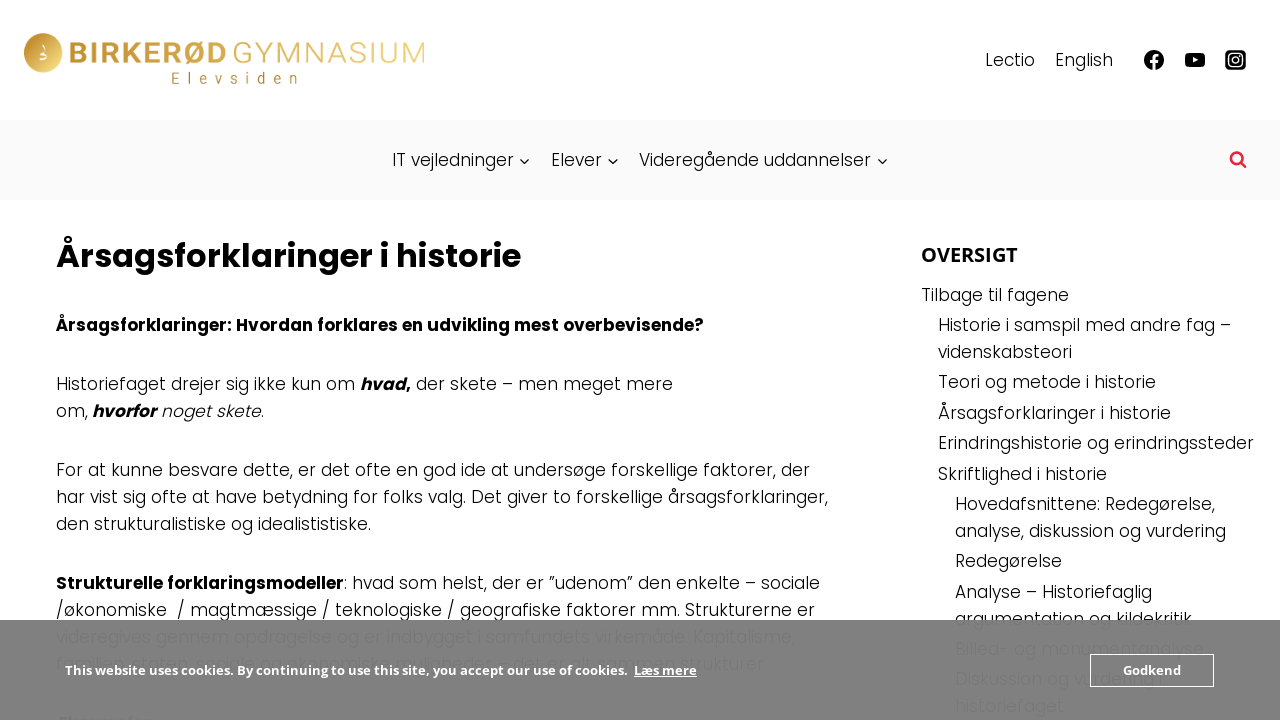

--- FILE ---
content_type: text/html; charset=UTF-8
request_url: https://elev.birke-gym.dk/arsagsforklaringer-i-historie/
body_size: 23685
content:
<!doctype html>
<html lang="da-DK" class="no-js" itemtype="https://schema.org/WebPage" itemscope>
<head>
	<meta charset="UTF-8">
	<meta name="viewport" content="width=device-width, initial-scale=1, minimum-scale=1">
	<meta name='robots' content='index, follow, max-image-preview:large, max-snippet:-1, max-video-preview:-1' />

	<!-- This site is optimized with the Yoast SEO plugin v26.7 - https://yoast.com/wordpress/plugins/seo/ -->
	<title>Årsagsforklaringer i historie - Elevsiden</title>
	<meta name="description" content="Elevsiden på Birkerød Gymnasium. Find vejledninger. F.eks. skrivevejledninger til større opgaver, programmer til brug i undervisningen og information om videregående uddannelser." />
	<link rel="canonical" href="https://elev.birke-gym.dk/arsagsforklaringer-i-historie/" />
	<meta property="og:locale" content="da_DK" />
	<meta property="og:type" content="article" />
	<meta property="og:title" content="Årsagsforklaringer i historie - Elevsiden" />
	<meta property="og:description" content="Elevsiden på Birkerød Gymnasium. Find vejledninger. F.eks. skrivevejledninger til større opgaver, programmer til brug i undervisningen og information om videregående uddannelser." />
	<meta property="og:url" content="https://elev.birke-gym.dk/arsagsforklaringer-i-historie/" />
	<meta property="og:site_name" content="Elevsiden" />
	<meta property="article:publisher" content="https://www.facebook.com/birkegym" />
	<meta property="article:modified_time" content="2021-11-26T08:33:23+00:00" />
	<meta name="twitter:label1" content="Estimeret læsetid" />
	<meta name="twitter:data1" content="3 minutter" />
	<script type="application/ld+json" class="yoast-schema-graph">{"@context":"https://schema.org","@graph":[{"@type":"WebPage","@id":"https://elev.birke-gym.dk/arsagsforklaringer-i-historie/","url":"https://elev.birke-gym.dk/arsagsforklaringer-i-historie/","name":"Årsagsforklaringer i historie - Elevsiden","isPartOf":{"@id":"https://elev.birke-gym.dk/#website"},"datePublished":"2021-09-24T06:25:16+00:00","dateModified":"2021-11-26T08:33:23+00:00","description":"Elevsiden på Birkerød Gymnasium. Find vejledninger. F.eks. skrivevejledninger til større opgaver, programmer til brug i undervisningen og information om videregående uddannelser.","breadcrumb":{"@id":"https://elev.birke-gym.dk/arsagsforklaringer-i-historie/#breadcrumb"},"inLanguage":"da-DK","potentialAction":[{"@type":"ReadAction","target":["https://elev.birke-gym.dk/arsagsforklaringer-i-historie/"]}]},{"@type":"BreadcrumbList","@id":"https://elev.birke-gym.dk/arsagsforklaringer-i-historie/#breadcrumb","itemListElement":[{"@type":"ListItem","position":1,"name":"Home","item":"https://elev.birke-gym.dk/"},{"@type":"ListItem","position":2,"name":"Årsagsforklaringer i historie"}]},{"@type":"WebSite","@id":"https://elev.birke-gym.dk/#website","url":"https://elev.birke-gym.dk/","name":"Elevsiden","description":"Elevsiden","publisher":{"@id":"https://elev.birke-gym.dk/#organization"},"potentialAction":[{"@type":"SearchAction","target":{"@type":"EntryPoint","urlTemplate":"https://elev.birke-gym.dk/?s={search_term_string}"},"query-input":{"@type":"PropertyValueSpecification","valueRequired":true,"valueName":"search_term_string"}}],"inLanguage":"da-DK"},{"@type":"Organization","@id":"https://elev.birke-gym.dk/#organization","name":"Elevside Birkerød Gymnasium","url":"https://elev.birke-gym.dk/","logo":{"@type":"ImageObject","inLanguage":"da-DK","@id":"https://elev.birke-gym.dk/#/schema/logo/image/","url":"https://elev.birke-gym.dk/wp-content/uploads/2023/01/cropped-Favicon-1.png","contentUrl":"https://elev.birke-gym.dk/wp-content/uploads/2023/01/cropped-Favicon-1.png","width":512,"height":512,"caption":"Elevside Birkerød Gymnasium"},"image":{"@id":"https://elev.birke-gym.dk/#/schema/logo/image/"},"sameAs":["https://www.facebook.com/birkegym","http://instagram.com/birkegym","http://www.youtube.com/channel/UCtCgYbUHdR9v7-8JutBNjdA"]}]}</script>
	<!-- / Yoast SEO plugin. -->


<link rel="alternate" type="application/rss+xml" title="Elevsiden &raquo; Feed" href="https://elev.birke-gym.dk/feed/" />
<link rel="alternate" type="application/rss+xml" title="Elevsiden &raquo;-kommentar-feed" href="https://elev.birke-gym.dk/comments/feed/" />
			<script>document.documentElement.classList.remove( 'no-js' );</script>
			<link rel="alternate" title="oEmbed (JSON)" type="application/json+oembed" href="https://elev.birke-gym.dk/wp-json/oembed/1.0/embed?url=https%3A%2F%2Felev.birke-gym.dk%2Farsagsforklaringer-i-historie%2F" />
<link rel="alternate" title="oEmbed (XML)" type="text/xml+oembed" href="https://elev.birke-gym.dk/wp-json/oembed/1.0/embed?url=https%3A%2F%2Felev.birke-gym.dk%2Farsagsforklaringer-i-historie%2F&#038;format=xml" />
<style id='wp-img-auto-sizes-contain-inline-css'>
img:is([sizes=auto i],[sizes^="auto," i]){contain-intrinsic-size:3000px 1500px}
/*# sourceURL=wp-img-auto-sizes-contain-inline-css */
</style>
<style id='wp-emoji-styles-inline-css'>

	img.wp-smiley, img.emoji {
		display: inline !important;
		border: none !important;
		box-shadow: none !important;
		height: 1em !important;
		width: 1em !important;
		margin: 0 0.07em !important;
		vertical-align: -0.1em !important;
		background: none !important;
		padding: 0 !important;
	}
/*# sourceURL=wp-emoji-styles-inline-css */
</style>
<link rel='stylesheet' id='wp-block-library-css' href='https://elev.birke-gym.dk/wp-includes/css/dist/block-library/style.min.css?ver=6.9' media='all' />
<style id='classic-theme-styles-inline-css'>
/*! This file is auto-generated */
.wp-block-button__link{color:#fff;background-color:#32373c;border-radius:9999px;box-shadow:none;text-decoration:none;padding:calc(.667em + 2px) calc(1.333em + 2px);font-size:1.125em}.wp-block-file__button{background:#32373c;color:#fff;text-decoration:none}
/*# sourceURL=/wp-includes/css/classic-themes.min.css */
</style>
<style id='global-styles-inline-css'>
:root{--wp--preset--aspect-ratio--square: 1;--wp--preset--aspect-ratio--4-3: 4/3;--wp--preset--aspect-ratio--3-4: 3/4;--wp--preset--aspect-ratio--3-2: 3/2;--wp--preset--aspect-ratio--2-3: 2/3;--wp--preset--aspect-ratio--16-9: 16/9;--wp--preset--aspect-ratio--9-16: 9/16;--wp--preset--color--black: #000000;--wp--preset--color--cyan-bluish-gray: #abb8c3;--wp--preset--color--white: #ffffff;--wp--preset--color--pale-pink: #f78da7;--wp--preset--color--vivid-red: #cf2e2e;--wp--preset--color--luminous-vivid-orange: #ff6900;--wp--preset--color--luminous-vivid-amber: #fcb900;--wp--preset--color--light-green-cyan: #7bdcb5;--wp--preset--color--vivid-green-cyan: #00d084;--wp--preset--color--pale-cyan-blue: #8ed1fc;--wp--preset--color--vivid-cyan-blue: #0693e3;--wp--preset--color--vivid-purple: #9b51e0;--wp--preset--color--theme-palette-1: var(--global-palette1);--wp--preset--color--theme-palette-2: var(--global-palette2);--wp--preset--color--theme-palette-3: var(--global-palette3);--wp--preset--color--theme-palette-4: var(--global-palette4);--wp--preset--color--theme-palette-5: var(--global-palette5);--wp--preset--color--theme-palette-6: var(--global-palette6);--wp--preset--color--theme-palette-7: var(--global-palette7);--wp--preset--color--theme-palette-8: var(--global-palette8);--wp--preset--color--theme-palette-9: var(--global-palette9);--wp--preset--color--theme-palette-10: var(--global-palette10);--wp--preset--color--theme-palette-11: var(--global-palette11);--wp--preset--color--theme-palette-12: var(--global-palette12);--wp--preset--color--theme-palette-13: var(--global-palette13);--wp--preset--color--theme-palette-14: var(--global-palette14);--wp--preset--color--theme-palette-15: var(--global-palette15);--wp--preset--gradient--vivid-cyan-blue-to-vivid-purple: linear-gradient(135deg,rgb(6,147,227) 0%,rgb(155,81,224) 100%);--wp--preset--gradient--light-green-cyan-to-vivid-green-cyan: linear-gradient(135deg,rgb(122,220,180) 0%,rgb(0,208,130) 100%);--wp--preset--gradient--luminous-vivid-amber-to-luminous-vivid-orange: linear-gradient(135deg,rgb(252,185,0) 0%,rgb(255,105,0) 100%);--wp--preset--gradient--luminous-vivid-orange-to-vivid-red: linear-gradient(135deg,rgb(255,105,0) 0%,rgb(207,46,46) 100%);--wp--preset--gradient--very-light-gray-to-cyan-bluish-gray: linear-gradient(135deg,rgb(238,238,238) 0%,rgb(169,184,195) 100%);--wp--preset--gradient--cool-to-warm-spectrum: linear-gradient(135deg,rgb(74,234,220) 0%,rgb(151,120,209) 20%,rgb(207,42,186) 40%,rgb(238,44,130) 60%,rgb(251,105,98) 80%,rgb(254,248,76) 100%);--wp--preset--gradient--blush-light-purple: linear-gradient(135deg,rgb(255,206,236) 0%,rgb(152,150,240) 100%);--wp--preset--gradient--blush-bordeaux: linear-gradient(135deg,rgb(254,205,165) 0%,rgb(254,45,45) 50%,rgb(107,0,62) 100%);--wp--preset--gradient--luminous-dusk: linear-gradient(135deg,rgb(255,203,112) 0%,rgb(199,81,192) 50%,rgb(65,88,208) 100%);--wp--preset--gradient--pale-ocean: linear-gradient(135deg,rgb(255,245,203) 0%,rgb(182,227,212) 50%,rgb(51,167,181) 100%);--wp--preset--gradient--electric-grass: linear-gradient(135deg,rgb(202,248,128) 0%,rgb(113,206,126) 100%);--wp--preset--gradient--midnight: linear-gradient(135deg,rgb(2,3,129) 0%,rgb(40,116,252) 100%);--wp--preset--font-size--small: var(--global-font-size-small);--wp--preset--font-size--medium: var(--global-font-size-medium);--wp--preset--font-size--large: var(--global-font-size-large);--wp--preset--font-size--x-large: 42px;--wp--preset--font-size--larger: var(--global-font-size-larger);--wp--preset--font-size--xxlarge: var(--global-font-size-xxlarge);--wp--preset--spacing--20: 0.44rem;--wp--preset--spacing--30: 0.67rem;--wp--preset--spacing--40: 1rem;--wp--preset--spacing--50: 1.5rem;--wp--preset--spacing--60: 2.25rem;--wp--preset--spacing--70: 3.38rem;--wp--preset--spacing--80: 5.06rem;--wp--preset--shadow--natural: 6px 6px 9px rgba(0, 0, 0, 0.2);--wp--preset--shadow--deep: 12px 12px 50px rgba(0, 0, 0, 0.4);--wp--preset--shadow--sharp: 6px 6px 0px rgba(0, 0, 0, 0.2);--wp--preset--shadow--outlined: 6px 6px 0px -3px rgb(255, 255, 255), 6px 6px rgb(0, 0, 0);--wp--preset--shadow--crisp: 6px 6px 0px rgb(0, 0, 0);}:where(.is-layout-flex){gap: 0.5em;}:where(.is-layout-grid){gap: 0.5em;}body .is-layout-flex{display: flex;}.is-layout-flex{flex-wrap: wrap;align-items: center;}.is-layout-flex > :is(*, div){margin: 0;}body .is-layout-grid{display: grid;}.is-layout-grid > :is(*, div){margin: 0;}:where(.wp-block-columns.is-layout-flex){gap: 2em;}:where(.wp-block-columns.is-layout-grid){gap: 2em;}:where(.wp-block-post-template.is-layout-flex){gap: 1.25em;}:where(.wp-block-post-template.is-layout-grid){gap: 1.25em;}.has-black-color{color: var(--wp--preset--color--black) !important;}.has-cyan-bluish-gray-color{color: var(--wp--preset--color--cyan-bluish-gray) !important;}.has-white-color{color: var(--wp--preset--color--white) !important;}.has-pale-pink-color{color: var(--wp--preset--color--pale-pink) !important;}.has-vivid-red-color{color: var(--wp--preset--color--vivid-red) !important;}.has-luminous-vivid-orange-color{color: var(--wp--preset--color--luminous-vivid-orange) !important;}.has-luminous-vivid-amber-color{color: var(--wp--preset--color--luminous-vivid-amber) !important;}.has-light-green-cyan-color{color: var(--wp--preset--color--light-green-cyan) !important;}.has-vivid-green-cyan-color{color: var(--wp--preset--color--vivid-green-cyan) !important;}.has-pale-cyan-blue-color{color: var(--wp--preset--color--pale-cyan-blue) !important;}.has-vivid-cyan-blue-color{color: var(--wp--preset--color--vivid-cyan-blue) !important;}.has-vivid-purple-color{color: var(--wp--preset--color--vivid-purple) !important;}.has-black-background-color{background-color: var(--wp--preset--color--black) !important;}.has-cyan-bluish-gray-background-color{background-color: var(--wp--preset--color--cyan-bluish-gray) !important;}.has-white-background-color{background-color: var(--wp--preset--color--white) !important;}.has-pale-pink-background-color{background-color: var(--wp--preset--color--pale-pink) !important;}.has-vivid-red-background-color{background-color: var(--wp--preset--color--vivid-red) !important;}.has-luminous-vivid-orange-background-color{background-color: var(--wp--preset--color--luminous-vivid-orange) !important;}.has-luminous-vivid-amber-background-color{background-color: var(--wp--preset--color--luminous-vivid-amber) !important;}.has-light-green-cyan-background-color{background-color: var(--wp--preset--color--light-green-cyan) !important;}.has-vivid-green-cyan-background-color{background-color: var(--wp--preset--color--vivid-green-cyan) !important;}.has-pale-cyan-blue-background-color{background-color: var(--wp--preset--color--pale-cyan-blue) !important;}.has-vivid-cyan-blue-background-color{background-color: var(--wp--preset--color--vivid-cyan-blue) !important;}.has-vivid-purple-background-color{background-color: var(--wp--preset--color--vivid-purple) !important;}.has-black-border-color{border-color: var(--wp--preset--color--black) !important;}.has-cyan-bluish-gray-border-color{border-color: var(--wp--preset--color--cyan-bluish-gray) !important;}.has-white-border-color{border-color: var(--wp--preset--color--white) !important;}.has-pale-pink-border-color{border-color: var(--wp--preset--color--pale-pink) !important;}.has-vivid-red-border-color{border-color: var(--wp--preset--color--vivid-red) !important;}.has-luminous-vivid-orange-border-color{border-color: var(--wp--preset--color--luminous-vivid-orange) !important;}.has-luminous-vivid-amber-border-color{border-color: var(--wp--preset--color--luminous-vivid-amber) !important;}.has-light-green-cyan-border-color{border-color: var(--wp--preset--color--light-green-cyan) !important;}.has-vivid-green-cyan-border-color{border-color: var(--wp--preset--color--vivid-green-cyan) !important;}.has-pale-cyan-blue-border-color{border-color: var(--wp--preset--color--pale-cyan-blue) !important;}.has-vivid-cyan-blue-border-color{border-color: var(--wp--preset--color--vivid-cyan-blue) !important;}.has-vivid-purple-border-color{border-color: var(--wp--preset--color--vivid-purple) !important;}.has-vivid-cyan-blue-to-vivid-purple-gradient-background{background: var(--wp--preset--gradient--vivid-cyan-blue-to-vivid-purple) !important;}.has-light-green-cyan-to-vivid-green-cyan-gradient-background{background: var(--wp--preset--gradient--light-green-cyan-to-vivid-green-cyan) !important;}.has-luminous-vivid-amber-to-luminous-vivid-orange-gradient-background{background: var(--wp--preset--gradient--luminous-vivid-amber-to-luminous-vivid-orange) !important;}.has-luminous-vivid-orange-to-vivid-red-gradient-background{background: var(--wp--preset--gradient--luminous-vivid-orange-to-vivid-red) !important;}.has-very-light-gray-to-cyan-bluish-gray-gradient-background{background: var(--wp--preset--gradient--very-light-gray-to-cyan-bluish-gray) !important;}.has-cool-to-warm-spectrum-gradient-background{background: var(--wp--preset--gradient--cool-to-warm-spectrum) !important;}.has-blush-light-purple-gradient-background{background: var(--wp--preset--gradient--blush-light-purple) !important;}.has-blush-bordeaux-gradient-background{background: var(--wp--preset--gradient--blush-bordeaux) !important;}.has-luminous-dusk-gradient-background{background: var(--wp--preset--gradient--luminous-dusk) !important;}.has-pale-ocean-gradient-background{background: var(--wp--preset--gradient--pale-ocean) !important;}.has-electric-grass-gradient-background{background: var(--wp--preset--gradient--electric-grass) !important;}.has-midnight-gradient-background{background: var(--wp--preset--gradient--midnight) !important;}.has-small-font-size{font-size: var(--wp--preset--font-size--small) !important;}.has-medium-font-size{font-size: var(--wp--preset--font-size--medium) !important;}.has-large-font-size{font-size: var(--wp--preset--font-size--large) !important;}.has-x-large-font-size{font-size: var(--wp--preset--font-size--x-large) !important;}
:where(.wp-block-post-template.is-layout-flex){gap: 1.25em;}:where(.wp-block-post-template.is-layout-grid){gap: 1.25em;}
:where(.wp-block-term-template.is-layout-flex){gap: 1.25em;}:where(.wp-block-term-template.is-layout-grid){gap: 1.25em;}
:where(.wp-block-columns.is-layout-flex){gap: 2em;}:where(.wp-block-columns.is-layout-grid){gap: 2em;}
:root :where(.wp-block-pullquote){font-size: 1.5em;line-height: 1.6;}
/*# sourceURL=global-styles-inline-css */
</style>
<link rel='stylesheet' id='oc_cb_css_fr-css' href='https://elev.birke-gym.dk/wp-content/plugins/onecom-themes-plugins/assets/min-css/cookie-banner-frontend.min.css?ver=5.0.1' media='all' />
<link rel='stylesheet' id='kadence-global-css' href='https://elev.birke-gym.dk/wp-content/themes/kadence/assets/css/global.min.css?ver=1.4.3' media='all' />
<style id='kadence-global-inline-css'>
/* Kadence Base CSS */
:root{--global-palette1:#e5273e;--global-palette2:#ffffff;--global-palette3:#000000;--global-palette4:#e5273e;--global-palette5:#000000;--global-palette6:#ffffff;--global-palette7:#ffffff;--global-palette8:#ffffff;--global-palette9:#ffffff;--global-palette10:oklch(from var(--global-palette1) calc(l + 0.10 * (1 - l)) calc(c * 1.00) calc(h + 180) / 100%);--global-palette11:#13612e;--global-palette12:#1159af;--global-palette13:#b82105;--global-palette14:#f7630c;--global-palette15:#f5a524;--global-palette9rgb:255, 255, 255;--global-palette-highlight:#000000;--global-palette-highlight-alt:#e5273e;--global-palette-highlight-alt2:var(--global-palette9);--global-palette-btn-bg:var(--global-palette4);--global-palette-btn-bg-hover:rgba(229,39,62,0.75);--global-palette-btn:var(--global-palette9);--global-palette-btn-hover:#ffffff;--global-palette-btn-sec-bg:var(--global-palette7);--global-palette-btn-sec-bg-hover:var(--global-palette2);--global-palette-btn-sec:var(--global-palette3);--global-palette-btn-sec-hover:var(--global-palette9);--global-body-font-family:Poppins, sans-serif;--global-heading-font-family:inherit;--global-primary-nav-font-family:Poppins, sans-serif;--global-fallback-font:sans-serif;--global-display-fallback-font:sans-serif;--global-content-width:1290px;--global-content-wide-width:calc(1290px + 230px);--global-content-narrow-width:842px;--global-content-edge-padding:1.5rem;--global-content-boxed-padding:2rem;--global-calc-content-width:calc(1290px - var(--global-content-edge-padding) - var(--global-content-edge-padding) );--wp--style--global--content-size:var(--global-calc-content-width);}.wp-site-blocks{--global-vw:calc( 100vw - ( 0.5 * var(--scrollbar-offset)));}:root body.kadence-elementor-colors{--e-global-color-kadence1:var(--global-palette1);--e-global-color-kadence2:var(--global-palette2);--e-global-color-kadence3:var(--global-palette3);--e-global-color-kadence4:var(--global-palette4);--e-global-color-kadence5:var(--global-palette5);--e-global-color-kadence6:var(--global-palette6);--e-global-color-kadence7:var(--global-palette7);--e-global-color-kadence8:var(--global-palette8);--e-global-color-kadence9:var(--global-palette9);--e-global-color-kadence10:var(--global-palette10);--e-global-color-kadence11:var(--global-palette11);--e-global-color-kadence12:var(--global-palette12);--e-global-color-kadence13:var(--global-palette13);--e-global-color-kadence14:var(--global-palette14);--e-global-color-kadence15:var(--global-palette15);}body{background:var(--global-palette8);}body, input, select, optgroup, textarea{font-style:normal;font-weight:300;font-size:17px;line-height:1.6;font-family:var(--global-body-font-family);color:var(--global-palette5);}.content-bg, body.content-style-unboxed .site{background:var(--global-palette9);}h1,h2,h3,h4,h5,h6{font-family:var(--global-heading-font-family);}h1{font-weight:700;font-size:32px;line-height:1.5;color:var(--global-palette3);}h2{font-weight:700;font-size:28px;line-height:1.5;color:var(--global-palette3);}h3{font-weight:700;font-size:24px;line-height:1.5;color:var(--global-palette3);}h4{font-weight:700;font-size:22px;line-height:1.5;color:var(--global-palette4);}h5{font-weight:700;font-size:20px;line-height:1.5;color:var(--global-palette4);}h6{font-weight:700;font-size:18px;line-height:1.5;color:var(--global-palette5);}.entry-hero .kadence-breadcrumbs{max-width:1290px;}.site-container, .site-header-row-layout-contained, .site-footer-row-layout-contained, .entry-hero-layout-contained, .comments-area, .alignfull > .wp-block-cover__inner-container, .alignwide > .wp-block-cover__inner-container{max-width:var(--global-content-width);}.content-width-narrow .content-container.site-container, .content-width-narrow .hero-container.site-container{max-width:var(--global-content-narrow-width);}@media all and (min-width: 1520px){.wp-site-blocks .content-container  .alignwide{margin-left:-115px;margin-right:-115px;width:unset;max-width:unset;}}@media all and (min-width: 1102px){.content-width-narrow .wp-site-blocks .content-container .alignwide{margin-left:-130px;margin-right:-130px;width:unset;max-width:unset;}}.content-style-boxed .wp-site-blocks .entry-content .alignwide{margin-left:calc( -1 * var( --global-content-boxed-padding ) );margin-right:calc( -1 * var( --global-content-boxed-padding ) );}.content-area{margin-top:5rem;margin-bottom:5rem;}@media all and (max-width: 1024px){.content-area{margin-top:3rem;margin-bottom:3rem;}}@media all and (max-width: 767px){.content-area{margin-top:2rem;margin-bottom:2rem;}}@media all and (max-width: 1024px){:root{--global-content-boxed-padding:2rem;}}@media all and (max-width: 767px){:root{--global-content-boxed-padding:1.5rem;}}.entry-content-wrap{padding:2rem;}@media all and (max-width: 1024px){.entry-content-wrap{padding:2rem;}}@media all and (max-width: 767px){.entry-content-wrap{padding:1.5rem;}}.entry.single-entry{box-shadow:0px 15px 15px -10px rgba(0,0,0,0);}.entry.loop-entry{box-shadow:0px 15px 15px -10px rgba(0,0,0,0.3);}.loop-entry .entry-content-wrap{padding:2rem;}@media all and (max-width: 1024px){.loop-entry .entry-content-wrap{padding:2rem;}}@media all and (max-width: 767px){.loop-entry .entry-content-wrap{padding:1.5rem;}}.primary-sidebar.widget-area .widget{margin-bottom:1.5em;color:var(--global-palette4);}.primary-sidebar.widget-area .widget-title{font-style:normal;font-weight:700;font-size:20px;line-height:1.5;font-family:'Open Sans', var(--global-fallback-font);color:var(--global-palette3);}.primary-sidebar.widget-area .sidebar-inner-wrap a:where(:not(.button):not(.wp-block-button__link):not(.wp-element-button)){color:var(--global-palette3);}.primary-sidebar.widget-area .sidebar-inner-wrap a:where(:not(.button):not(.wp-block-button__link):not(.wp-element-button)):hover{color:var(--global-palette1);}.primary-sidebar.widget-area{padding:40px 0px 0px 0px;}.has-sidebar.has-left-sidebar:not(.rtl) .primary-sidebar.widget-area, .rtl.has-sidebar:not(.has-left-sidebar) .primary-sidebar.widget-area{border-right:2px none var(--global-palette5);}.has-sidebar:not(.has-left-sidebar):not(.rtl) .primary-sidebar.widget-area, .rtl.has-sidebar.has-left-sidebar .primary-sidebar.widget-area{border-left:2px none var(--global-palette5);}button, .button, .wp-block-button__link, input[type="button"], input[type="reset"], input[type="submit"], .fl-button, .elementor-button-wrapper .elementor-button, .wc-block-components-checkout-place-order-button, .wc-block-cart__submit{padding:01 01 01 01;border-color:var(--global-palette4);box-shadow:0px 0px 0px -7px rgba(229,39,62,0.46);}.wp-block-button.is-style-outline .wp-block-button__link{padding:01 01 01 01;}button:hover, button:focus, button:active, .button:hover, .button:focus, .button:active, .wp-block-button__link:hover, .wp-block-button__link:focus, .wp-block-button__link:active, input[type="button"]:hover, input[type="button"]:focus, input[type="button"]:active, input[type="reset"]:hover, input[type="reset"]:focus, input[type="reset"]:active, input[type="submit"]:hover, input[type="submit"]:focus, input[type="submit"]:active, .elementor-button-wrapper .elementor-button:hover, .elementor-button-wrapper .elementor-button:focus, .elementor-button-wrapper .elementor-button:active, .wc-block-cart__submit:hover{border-color:rgba(229,39,62,0.75);box-shadow:0px 15px 25px -7px rgba(0,0,0,0.1);}.kb-button.kb-btn-global-outline.kb-btn-global-inherit{padding-top:calc(01 - 2px);padding-right:calc(01 - 2px);padding-bottom:calc(01 - 2px);padding-left:calc(01 - 2px);}@media all and (max-width: 1024px){button, .button, .wp-block-button__link, input[type="button"], input[type="reset"], input[type="submit"], .fl-button, .elementor-button-wrapper .elementor-button, .wc-block-components-checkout-place-order-button, .wc-block-cart__submit{border-color:var(--global-palette4);}}@media all and (max-width: 767px){button, .button, .wp-block-button__link, input[type="button"], input[type="reset"], input[type="submit"], .fl-button, .elementor-button-wrapper .elementor-button, .wc-block-components-checkout-place-order-button, .wc-block-cart__submit{border-color:var(--global-palette4);}}@media all and (min-width: 1025px){.transparent-header .entry-hero .entry-hero-container-inner{padding-top:calc(120px + 80px);}}@media all and (max-width: 1024px){.mobile-transparent-header .entry-hero .entry-hero-container-inner{padding-top:calc(120px + 80px);}}@media all and (max-width: 767px){.mobile-transparent-header .entry-hero .entry-hero-container-inner{padding-top:calc(120px + 80px);}}.page-hero-section .entry-hero-container-inner{background:var(--global-palette7);}.entry-hero.page-hero-section .entry-header{min-height:200px;}
/* Kadence Header CSS */
@media all and (max-width: 1024px){.mobile-transparent-header #masthead{position:absolute;left:0px;right:0px;z-index:100;}.kadence-scrollbar-fixer.mobile-transparent-header #masthead{right:var(--scrollbar-offset,0);}.mobile-transparent-header #masthead, .mobile-transparent-header .site-top-header-wrap .site-header-row-container-inner, .mobile-transparent-header .site-main-header-wrap .site-header-row-container-inner, .mobile-transparent-header .site-bottom-header-wrap .site-header-row-container-inner{background:transparent;}.site-header-row-tablet-layout-fullwidth, .site-header-row-tablet-layout-standard{padding:0px;}}@media all and (min-width: 1025px){.transparent-header #masthead{position:absolute;left:0px;right:0px;z-index:100;}.transparent-header.kadence-scrollbar-fixer #masthead{right:var(--scrollbar-offset,0);}.transparent-header #masthead, .transparent-header .site-top-header-wrap .site-header-row-container-inner, .transparent-header .site-main-header-wrap .site-header-row-container-inner, .transparent-header .site-bottom-header-wrap .site-header-row-container-inner{background:transparent;}}.site-branding a.brand img{max-width:400px;}.site-branding a.brand img.svg-logo-image{width:400px;}@media all and (max-width: 767px){.site-branding a.brand img{max-width:80vw;}.site-branding a.brand img.svg-logo-image{width:80vw;}}.site-branding{padding:0px 0px 0px 0px;}#masthead, #masthead .kadence-sticky-header.item-is-fixed:not(.item-at-start):not(.site-header-row-container):not(.site-main-header-wrap), #masthead .kadence-sticky-header.item-is-fixed:not(.item-at-start) > .site-header-row-container-inner{background:#ffffff;}@media all and (max-width: 767px){#masthead, #masthead .kadence-sticky-header.item-is-fixed:not(.item-at-start):not(.site-header-row-container):not(.site-main-header-wrap), #masthead .kadence-sticky-header.item-is-fixed:not(.item-at-start) > .site-header-row-container-inner{background:var(--global-palette2);}}.site-main-header-wrap .site-header-row-container-inner{background:#fafafa;}.site-main-header-inner-wrap{min-height:80px;}.site-top-header-wrap .site-header-row-container-inner{border-top:0px none transparent;border-bottom:0px none transparent;}.site-top-header-inner-wrap{min-height:120px;}.header-navigation[class*="header-navigation-style-underline"] .header-menu-container.primary-menu-container>ul>li>a:after{width:calc( 100% - 1.2em);}.main-navigation .primary-menu-container > ul > li.menu-item > a{padding-left:calc(1.2em / 2);padding-right:calc(1.2em / 2);color:var(--global-palette3);background:#fafafa;}.main-navigation .primary-menu-container > ul > li.menu-item .dropdown-nav-special-toggle{right:calc(1.2em / 2);}.main-navigation .primary-menu-container > ul li.menu-item > a{font-style:normal;font-weight:300;font-size:17px;font-family:var(--global-primary-nav-font-family);}.main-navigation .primary-menu-container > ul > li.menu-item > a:hover{color:var(--global-palette2);background:var(--global-palette1);}.main-navigation .primary-menu-container > ul > li.menu-item.current-menu-item > a{color:var(--global-palette2);background:var(--global-palette1);}.header-navigation[class*="header-navigation-style-underline"] .header-menu-container.secondary-menu-container>ul>li>a:after{width:calc( 100% - 1.2em);}.secondary-navigation .secondary-menu-container > ul > li.menu-item > a{padding-left:calc(1.2em / 2);padding-right:calc(1.2em / 2);padding-top:0.6em;padding-bottom:0.6em;color:var(--global-palette5);}.secondary-navigation .primary-menu-container > ul > li.menu-item .dropdown-nav-special-toggle{right:calc(1.2em / 2);}.secondary-navigation .secondary-menu-container > ul > li.menu-item > a:hover{color:var(--global-palette1);}.secondary-navigation .secondary-menu-container > ul > li.menu-item.current-menu-item > a{color:var(--global-palette5);}.header-navigation .header-menu-container ul ul.sub-menu, .header-navigation .header-menu-container ul ul.submenu{background:#fafafa;box-shadow:0px 2px 13px 0px rgba(0,0,0,0.08);}.header-navigation .header-menu-container ul ul li.menu-item, .header-menu-container ul.menu > li.kadence-menu-mega-enabled > ul > li.menu-item > a{border-bottom:0px solid rgba(0,0,0,0);border-radius:0px 0px 0px 0px;}.header-navigation .header-menu-container ul ul li.menu-item > a{width:200px;padding-top:1em;padding-bottom:1em;color:#000000;font-style:normal;font-weight:300;font-size:13px;font-family:Poppins, sans-serif;}.header-navigation .header-menu-container ul ul li.menu-item > a:hover{color:#000000;background:rgba(3,3,3,0.08);border-radius:0px 0px 0px 0px;}.header-navigation .header-menu-container ul ul li.menu-item.current-menu-item > a{color:var(--global-palette4);background:rgba(3,3,3,0.08);border-radius:0px 0px 0px 0px;}.mobile-toggle-open-container .menu-toggle-open, .mobile-toggle-open-container .menu-toggle-open:focus{background:rgba(255,255,255,0);color:var(--global-palette5);padding:0.4em 0.6em 0.4em 0.6em;font-size:14px;}.mobile-toggle-open-container .menu-toggle-open.menu-toggle-style-bordered{border:0px solid currentColor;}.mobile-toggle-open-container .menu-toggle-open .menu-toggle-icon{font-size:20px;}.mobile-toggle-open-container .menu-toggle-open:hover, .mobile-toggle-open-container .menu-toggle-open:focus-visible{color:var(--global-palette5);}.mobile-navigation ul li{font-size:14px;}.mobile-navigation ul li a{padding-top:1em;padding-bottom:1em;}.mobile-navigation ul li > a, .mobile-navigation ul li.menu-item-has-children > .drawer-nav-drop-wrap{color:var(--global-palette3);}.mobile-navigation ul li > a:hover, .mobile-navigation ul li.menu-item-has-children > .drawer-nav-drop-wrap:hover{color:var(--global-palette3);}.mobile-navigation ul li.current-menu-item > a, .mobile-navigation ul li.current-menu-item.menu-item-has-children > .drawer-nav-drop-wrap{background:rgba(0,0,0,0.08);color:var(--global-palette1);}.mobile-navigation ul li.menu-item-has-children .drawer-nav-drop-wrap, .mobile-navigation ul li:not(.menu-item-has-children) a{border-bottom:1px solid rgba(0,0,0,0.08);}.mobile-navigation:not(.drawer-navigation-parent-toggle-true) ul li.menu-item-has-children .drawer-nav-drop-wrap button{border-left:1px solid rgba(0,0,0,0.08);}@media all and (max-width: 767px){#mobile-drawer .drawer-inner, #mobile-drawer.popup-drawer-layout-fullwidth.popup-drawer-animation-slice .pop-portion-bg, #mobile-drawer.popup-drawer-layout-fullwidth.popup-drawer-animation-slice.pop-animated.show-drawer .drawer-inner{background:#fafafa;}}#mobile-drawer .drawer-header .drawer-toggle{padding:0.6em 0.15em 0.6em 0.15em;font-size:24px;}#mobile-drawer .drawer-header .drawer-toggle, #mobile-drawer .drawer-header .drawer-toggle:focus{color:var(--global-palette1);}#mobile-drawer .drawer-header .drawer-toggle:hover, #mobile-drawer .drawer-header .drawer-toggle:focus:hover{color:var(--global-palette1);}.header-social-wrap .header-social-inner-wrap{font-size:1.2em;gap:0em;}.header-social-wrap .header-social-inner-wrap .social-button{color:#000000;background:var(--global-palette6);border:2px none transparent;border-radius:0px;}.header-social-wrap .header-social-inner-wrap .social-button:hover{color:#e5273e;background:var(--global-palette7);}.search-toggle-open-container .search-toggle-open{background:rgba(255,255,255,0);color:#e5273e;}.search-toggle-open-container .search-toggle-open.search-toggle-style-bordered{border:1px solid currentColor;}.search-toggle-open-container .search-toggle-open .search-toggle-icon{font-size:1em;}.search-toggle-open-container .search-toggle-open:hover, .search-toggle-open-container .search-toggle-open:focus{color:rgba(229,39,62,0.68);background:rgba(255,255,255,0);}#search-drawer .drawer-inner .drawer-content form input.search-field, #search-drawer .drawer-inner .drawer-content form .kadence-search-icon-wrap, #search-drawer .drawer-header{color:#000000;}#search-drawer .drawer-inner .drawer-content form input.search-field:focus, #search-drawer .drawer-inner .drawer-content form input.search-submit:hover ~ .kadence-search-icon-wrap, #search-drawer .drawer-inner .drawer-content form button[type="submit"]:hover ~ .kadence-search-icon-wrap{color:#000000;}#search-drawer .drawer-inner{background:rgba(255,255,255,0.9);}
/* Kadence Footer CSS */
.site-top-footer-wrap .site-footer-row-container-inner{background:#fafafa;font-style:normal;color:var(--global-palette3);}.site-footer .site-top-footer-wrap a:not(.button):not(.wp-block-button__link):not(.wp-element-button){color:var(--global-palette5);}.site-footer .site-top-footer-wrap a:not(.button):not(.wp-block-button__link):not(.wp-element-button):hover{color:#e5273e;}.site-top-footer-inner-wrap{padding-top:30px;padding-bottom:30px;grid-column-gap:30px;grid-row-gap:30px;}.site-top-footer-inner-wrap .widget{margin-bottom:30px;}.site-top-footer-inner-wrap .widget-area .widget-title{font-style:normal;color:#e5273e;}.site-top-footer-inner-wrap .site-footer-section:not(:last-child):after{right:calc(-30px / 2);}
/* Kadence Pro Header CSS */
.header-navigation-dropdown-direction-left ul ul.submenu, .header-navigation-dropdown-direction-left ul ul.sub-menu{right:0px;left:auto;}.rtl .header-navigation-dropdown-direction-right ul ul.submenu, .rtl .header-navigation-dropdown-direction-right ul ul.sub-menu{left:0px;right:auto;}.header-account-button .nav-drop-title-wrap > .kadence-svg-iconset, .header-account-button > .kadence-svg-iconset{font-size:1.2em;}.site-header-item .header-account-button .nav-drop-title-wrap, .site-header-item .header-account-wrap > .header-account-button{display:flex;align-items:center;}.header-account-style-icon_label .header-account-label{padding-left:5px;}.header-account-style-label_icon .header-account-label{padding-right:5px;}.site-header-item .header-account-wrap .header-account-button{text-decoration:none;box-shadow:none;color:inherit;background:transparent;padding:0.6em 0em 0.6em 0em;}.header-mobile-account-wrap .header-account-button .nav-drop-title-wrap > .kadence-svg-iconset, .header-mobile-account-wrap .header-account-button > .kadence-svg-iconset{font-size:1.2em;}.header-mobile-account-wrap .header-account-button .nav-drop-title-wrap, .header-mobile-account-wrap > .header-account-button{display:flex;align-items:center;}.header-mobile-account-wrap.header-account-style-icon_label .header-account-label{padding-left:5px;}.header-mobile-account-wrap.header-account-style-label_icon .header-account-label{padding-right:5px;}.header-mobile-account-wrap .header-account-button{text-decoration:none;box-shadow:none;color:inherit;background:transparent;padding:0.6em 0em 0.6em 0em;}#login-drawer .drawer-inner .drawer-content{display:flex;justify-content:center;align-items:center;position:absolute;top:0px;bottom:0px;left:0px;right:0px;padding:0px;}#loginform p label{display:block;}#login-drawer #loginform{width:100%;}#login-drawer #loginform input{width:100%;}#login-drawer #loginform input[type="checkbox"]{width:auto;}#login-drawer .drawer-inner .drawer-header{position:relative;z-index:100;}#login-drawer .drawer-content_inner.widget_login_form_inner{padding:2em;width:100%;max-width:350px;border-radius:.25rem;background:var(--global-palette9);color:var(--global-palette4);}#login-drawer .lost_password a{color:var(--global-palette6);}#login-drawer .lost_password, #login-drawer .register-field{text-align:center;}#login-drawer .widget_login_form_inner p{margin-top:1.2em;margin-bottom:0em;}#login-drawer .widget_login_form_inner p:first-child{margin-top:0em;}#login-drawer .widget_login_form_inner label{margin-bottom:0.5em;}#login-drawer hr.register-divider{margin:1.2em 0;border-width:1px;}#login-drawer .register-field{font-size:90%;}@media all and (min-width: 1025px){#login-drawer hr.register-divider.hide-desktop{display:none;}#login-drawer p.register-field.hide-desktop{display:none;}}@media all and (max-width: 1024px){#login-drawer hr.register-divider.hide-mobile{display:none;}#login-drawer p.register-field.hide-mobile{display:none;}}@media all and (max-width: 767px){#login-drawer hr.register-divider.hide-mobile{display:none;}#login-drawer p.register-field.hide-mobile{display:none;}}.tertiary-navigation .tertiary-menu-container > ul > li.menu-item > a{padding-left:calc(1.2em / 2);padding-right:calc(1.2em / 2);padding-top:0.6em;padding-bottom:0.6em;color:var(--global-palette5);}.tertiary-navigation .tertiary-menu-container > ul > li.menu-item > a:hover{color:var(--global-palette-highlight);}.tertiary-navigation .tertiary-menu-container > ul > li.menu-item.current-menu-item > a{color:var(--global-palette3);}.header-navigation[class*="header-navigation-style-underline"] .header-menu-container.tertiary-menu-container>ul>li>a:after{width:calc( 100% - 1.2em);}.quaternary-navigation .quaternary-menu-container > ul > li.menu-item > a{padding-left:calc(1.2em / 2);padding-right:calc(1.2em / 2);padding-top:0.6em;padding-bottom:0.6em;color:var(--global-palette5);}.quaternary-navigation .quaternary-menu-container > ul > li.menu-item > a:hover{color:var(--global-palette-highlight);}.quaternary-navigation .quaternary-menu-container > ul > li.menu-item.current-menu-item > a{color:var(--global-palette3);}.header-navigation[class*="header-navigation-style-underline"] .header-menu-container.quaternary-menu-container>ul>li>a:after{width:calc( 100% - 1.2em);}#main-header .header-divider{border-right:1px solid var(--global-palette6);height:50%;}#main-header .header-divider2{border-right:1px solid var(--global-palette6);height:50%;}#main-header .header-divider3{border-right:1px solid var(--global-palette6);height:50%;}#mobile-header .header-mobile-divider, #mobile-drawer .header-mobile-divider{border-right:1px solid var(--global-palette6);height:50%;}#mobile-drawer .header-mobile-divider{border-top:1px solid var(--global-palette6);width:50%;}#mobile-header .header-mobile-divider2{border-right:1px solid var(--global-palette6);height:50%;}#mobile-drawer .header-mobile-divider2{border-top:1px solid var(--global-palette6);width:50%;}.header-item-search-bar form ::-webkit-input-placeholder{color:currentColor;opacity:0.5;}.header-item-search-bar form ::placeholder{color:currentColor;opacity:0.5;}.header-search-bar form{max-width:100%;width:240px;}.header-mobile-search-bar form{max-width:calc(100vw - var(--global-sm-spacing) - var(--global-sm-spacing));width:240px;}.header-widget-lstyle-normal .header-widget-area-inner a:not(.button){text-decoration:underline;}.element-contact-inner-wrap{display:flex;flex-wrap:wrap;align-items:center;margin-top:-0.6em;margin-left:calc(-0.6em / 2);margin-right:calc(-0.6em / 2);}.element-contact-inner-wrap .header-contact-item{display:inline-flex;flex-wrap:wrap;align-items:center;margin-top:0.6em;margin-left:calc(0.6em / 2);margin-right:calc(0.6em / 2);}.element-contact-inner-wrap .header-contact-item .kadence-svg-iconset{font-size:1em;}.header-contact-item img{display:inline-block;}.header-contact-item .contact-label{margin-left:0.3em;}.rtl .header-contact-item .contact-label{margin-right:0.3em;margin-left:0px;}.header-mobile-contact-wrap .element-contact-inner-wrap{display:flex;flex-wrap:wrap;align-items:center;margin-top:-0.6em;margin-left:calc(-0.6em / 2);margin-right:calc(-0.6em / 2);}.header-mobile-contact-wrap .element-contact-inner-wrap .header-contact-item{display:inline-flex;flex-wrap:wrap;align-items:center;margin-top:0.6em;margin-left:calc(0.6em / 2);margin-right:calc(0.6em / 2);}.header-mobile-contact-wrap .element-contact-inner-wrap .header-contact-item .kadence-svg-iconset{font-size:1em;}#main-header .header-button2{box-shadow:0px 0px 0px -7px rgba(0,0,0,0);}#main-header .header-button2:hover{box-shadow:0px 15px 25px -7px rgba(0,0,0,0.1);}.mobile-header-button2-wrap .mobile-header-button-inner-wrap .mobile-header-button2{border:2px none transparent;box-shadow:0px 0px 0px -7px rgba(0,0,0,0);}.mobile-header-button2-wrap .mobile-header-button-inner-wrap .mobile-header-button2:hover{box-shadow:0px 15px 25px -7px rgba(0,0,0,0.1);}#widget-drawer.popup-drawer-layout-fullwidth .drawer-content .header-widget2, #widget-drawer.popup-drawer-layout-sidepanel .drawer-inner{max-width:400px;}#widget-drawer.popup-drawer-layout-fullwidth .drawer-content .header-widget2{margin:0 auto;}.widget-toggle-open{display:flex;align-items:center;background:transparent;box-shadow:none;}.widget-toggle-open:hover, .widget-toggle-open:focus{border-color:currentColor;background:transparent;box-shadow:none;}.widget-toggle-open .widget-toggle-icon{display:flex;}.widget-toggle-open .widget-toggle-label{padding-right:5px;}.rtl .widget-toggle-open .widget-toggle-label{padding-left:5px;padding-right:0px;}.widget-toggle-open .widget-toggle-label:empty, .rtl .widget-toggle-open .widget-toggle-label:empty{padding-right:0px;padding-left:0px;}.widget-toggle-open-container .widget-toggle-open{color:var(--global-palette5);padding:0.4em 0.6em 0.4em 0.6em;font-size:14px;}.widget-toggle-open-container .widget-toggle-open.widget-toggle-style-bordered{border:1px solid currentColor;}.widget-toggle-open-container .widget-toggle-open .widget-toggle-icon{font-size:20px;}.widget-toggle-open-container .widget-toggle-open:hover, .widget-toggle-open-container .widget-toggle-open:focus{color:var(--global-palette-highlight);}#widget-drawer .header-widget-2style-normal a:not(.button){text-decoration:underline;}#widget-drawer .header-widget-2style-plain a:not(.button){text-decoration:none;}#widget-drawer .header-widget2 .widget-title{color:var(--global-palette9);}#widget-drawer .header-widget2{color:var(--global-palette8);}#widget-drawer .header-widget2 a:not(.button), #widget-drawer .header-widget2 .drawer-sub-toggle{color:var(--global-palette8);}#widget-drawer .header-widget2 a:not(.button):hover, #widget-drawer .header-widget2 .drawer-sub-toggle:hover{color:var(--global-palette9);}#mobile-secondary-site-navigation ul li{font-size:14px;}#mobile-secondary-site-navigation ul li a{padding-top:1em;padding-bottom:1em;}#mobile-secondary-site-navigation ul li > a, #mobile-secondary-site-navigation ul li.menu-item-has-children > .drawer-nav-drop-wrap{color:var(--global-palette8);}#mobile-secondary-site-navigation ul li.current-menu-item > a, #mobile-secondary-site-navigation ul li.current-menu-item.menu-item-has-children > .drawer-nav-drop-wrap{color:var(--global-palette-highlight);}#mobile-secondary-site-navigation ul li.menu-item-has-children .drawer-nav-drop-wrap, #mobile-secondary-site-navigation ul li:not(.menu-item-has-children) a{border-bottom:1px solid rgba(255,255,255,0.1);}#mobile-secondary-site-navigation:not(.drawer-navigation-parent-toggle-true) ul li.menu-item-has-children .drawer-nav-drop-wrap button{border-left:1px solid rgba(255,255,255,0.1);}
/*# sourceURL=kadence-global-inline-css */
</style>
<link rel='stylesheet' id='kadence-header-css' href='https://elev.birke-gym.dk/wp-content/themes/kadence/assets/css/header.min.css?ver=1.4.3' media='all' />
<link rel='stylesheet' id='kadence-content-css' href='https://elev.birke-gym.dk/wp-content/themes/kadence/assets/css/content.min.css?ver=1.4.3' media='all' />
<link rel='stylesheet' id='kadence-sidebar-css' href='https://elev.birke-gym.dk/wp-content/themes/kadence/assets/css/sidebar.min.css?ver=1.4.3' media='all' />
<link rel='stylesheet' id='kadence-footer-css' href='https://elev.birke-gym.dk/wp-content/themes/kadence/assets/css/footer.min.css?ver=1.4.3' media='all' />
<link rel='stylesheet' id='menu-addons-css' href='https://elev.birke-gym.dk/wp-content/plugins/kadence-pro/dist/mega-menu/menu-addon.css?ver=1.1.16' media='all' />
<script src="https://elev.birke-gym.dk/wp-includes/js/jquery/jquery.min.js?ver=3.7.1" id="jquery-core-js"></script>
<script src="https://elev.birke-gym.dk/wp-includes/js/jquery/jquery-migrate.min.js?ver=3.4.1" id="jquery-migrate-js"></script>
<script src="https://elev.birke-gym.dk/wp-content/plugins/stop-user-enumeration/frontend/js/frontend.js?ver=1.7.7" id="stop-user-enumeration-js" defer data-wp-strategy="defer"></script>
<link rel="https://api.w.org/" href="https://elev.birke-gym.dk/wp-json/" /><link rel="alternate" title="JSON" type="application/json" href="https://elev.birke-gym.dk/wp-json/wp/v2/pages/2559" /><link rel="EditURI" type="application/rsd+xml" title="RSD" href="https://elev.birke-gym.dk/xmlrpc.php?rsd" />
<meta name="generator" content="WordPress 6.9" />
<link rel='shortlink' href='https://elev.birke-gym.dk/?p=2559' />
<style>[class*=" icon-oc-"],[class^=icon-oc-]{speak:none;font-style:normal;font-weight:400;font-variant:normal;text-transform:none;line-height:1;-webkit-font-smoothing:antialiased;-moz-osx-font-smoothing:grayscale}.icon-oc-one-com-white-32px-fill:before{content:"901"}.icon-oc-one-com:before{content:"900"}#one-com-icon,.toplevel_page_onecom-wp .wp-menu-image{speak:none;display:flex;align-items:center;justify-content:center;text-transform:none;line-height:1;-webkit-font-smoothing:antialiased;-moz-osx-font-smoothing:grayscale}.onecom-wp-admin-bar-item>a,.toplevel_page_onecom-wp>.wp-menu-name{font-size:16px;font-weight:400;line-height:1}.toplevel_page_onecom-wp>.wp-menu-name img{width:69px;height:9px;}.wp-submenu-wrap.wp-submenu>.wp-submenu-head>img{width:88px;height:auto}.onecom-wp-admin-bar-item>a img{height:7px!important}.onecom-wp-admin-bar-item>a img,.toplevel_page_onecom-wp>.wp-menu-name img{opacity:.8}.onecom-wp-admin-bar-item.hover>a img,.toplevel_page_onecom-wp.wp-has-current-submenu>.wp-menu-name img,li.opensub>a.toplevel_page_onecom-wp>.wp-menu-name img{opacity:1}#one-com-icon:before,.onecom-wp-admin-bar-item>a:before,.toplevel_page_onecom-wp>.wp-menu-image:before{content:'';position:static!important;background-color:rgba(240,245,250,.4);border-radius:102px;width:18px;height:18px;padding:0!important}.onecom-wp-admin-bar-item>a:before{width:14px;height:14px}.onecom-wp-admin-bar-item.hover>a:before,.toplevel_page_onecom-wp.opensub>a>.wp-menu-image:before,.toplevel_page_onecom-wp.wp-has-current-submenu>.wp-menu-image:before{background-color:#76b82a}.onecom-wp-admin-bar-item>a{display:inline-flex!important;align-items:center;justify-content:center}#one-com-logo-wrapper{font-size:4em}#one-com-icon{vertical-align:middle}.imagify-welcome{display:none !important;}</style><meta name="generator" content="Elementor 3.34.1; features: additional_custom_breakpoints; settings: css_print_method-external, google_font-enabled, font_display-auto">
			<style>
				.e-con.e-parent:nth-of-type(n+4):not(.e-lazyloaded):not(.e-no-lazyload),
				.e-con.e-parent:nth-of-type(n+4):not(.e-lazyloaded):not(.e-no-lazyload) * {
					background-image: none !important;
				}
				@media screen and (max-height: 1024px) {
					.e-con.e-parent:nth-of-type(n+3):not(.e-lazyloaded):not(.e-no-lazyload),
					.e-con.e-parent:nth-of-type(n+3):not(.e-lazyloaded):not(.e-no-lazyload) * {
						background-image: none !important;
					}
				}
				@media screen and (max-height: 640px) {
					.e-con.e-parent:nth-of-type(n+2):not(.e-lazyloaded):not(.e-no-lazyload),
					.e-con.e-parent:nth-of-type(n+2):not(.e-lazyloaded):not(.e-no-lazyload) * {
						background-image: none !important;
					}
				}
			</style>
			<meta name="google-site-verification" content="4LCIs1JtsM2YZqFwf2HKUsIkRkh8YmV3rQiRptWwDw8" /><link rel="preload" href="https://elev.birke-gym.dk/wp-content/fonts/open-sans/memSYaGs126MiZpBA-UvWbX2vVnXBbObj2OVZyOOSr4dVJWUgsg-1x4gaVI.woff2" as="font" type="font/woff2" crossorigin><link rel="preload" href="https://elev.birke-gym.dk/wp-content/fonts/poppins/pxiByp8kv8JHgFVrLDz8Z1xlFQ.woff2" as="font" type="font/woff2" crossorigin><link rel="preload" href="https://elev.birke-gym.dk/wp-content/fonts/poppins/pxiByp8kv8JHgFVrLCz7Z1xlFQ.woff2" as="font" type="font/woff2" crossorigin><link rel='stylesheet' id='kadence-fonts-gfonts-css' href='https://elev.birke-gym.dk/wp-content/fonts/7c62fbeecfa7a9c6e9636462a9d0bd3e.css?ver=1.4.3' media='all' />
<link rel="icon" href="https://elev-static.birke-gym.dk/wp-content/uploads/2023/01/cropped-Favicon-1-32x32.png?media=1763973297" sizes="32x32" />
<link rel="icon" href="https://elev-static.birke-gym.dk/wp-content/uploads/2023/01/cropped-Favicon-1-192x192.png?media=1763973297" sizes="192x192" />
<link rel="apple-touch-icon" href="https://elev-static.birke-gym.dk/wp-content/uploads/2023/01/cropped-Favicon-1-180x180.png?media=1763973297" />
<meta name="msapplication-TileImage" content="https://elev-static.birke-gym.dk/wp-content/uploads/2023/01/cropped-Favicon-1-270x270.png?media=1763973297" />
</head>

<body class="wp-singular page-template-default page page-id-2559 wp-custom-logo wp-embed-responsive wp-theme-kadence footer-on-bottom hide-focus-outline link-style-standard has-sidebar content-title-style-normal content-width-right content-style-boxed content-vertical-padding-hide non-transparent-header mobile-non-transparent-header kadence-elementor-colors elementor-default elementor-kit-370">
<div id="wrapper" class="site wp-site-blocks">
			<a class="skip-link screen-reader-text scroll-ignore" href="#main">Fortsæt til indhold</a>
		<header id="masthead" class="site-header" role="banner" itemtype="https://schema.org/WPHeader" itemscope>
	<div id="main-header" class="site-header-wrap">
		<div class="site-header-inner-wrap">
			<div class="site-header-upper-wrap">
				<div class="site-header-upper-inner-wrap">
					<div class="site-top-header-wrap site-header-row-container site-header-focus-item site-header-row-layout-standard" data-section="kadence_customizer_header_top">
	<div class="site-header-row-container-inner">
				<div class="site-container">
			<div class="site-top-header-inner-wrap site-header-row site-header-row-has-sides site-header-row-no-center">
									<div class="site-header-top-section-left site-header-section site-header-section-left">
						<div class="site-header-item site-header-focus-item" data-section="title_tagline">
	<div class="site-branding branding-layout-standard site-brand-logo-only"><a class="brand has-logo-image" href="https://elev.birke-gym.dk/" rel="home"><img width="480" height="64" src="https://elev-static.birke-gym.dk/wp-content/uploads/2023/01/cropped-cropped-Guldcirkel-Elevsiden-logo.png?media=1763973297" class="custom-logo" alt="Elevsiden" decoding="async" srcset="https://elev-static.birke-gym.dk/wp-content/uploads/2023/01/cropped-cropped-Guldcirkel-Elevsiden-logo.png?media=1763973297 480w, https://elev-static.birke-gym.dk/wp-content/uploads/2023/01/cropped-cropped-Guldcirkel-Elevsiden-logo-300x40.png?media=1763973297 300w" sizes="(max-width: 480px) 100vw, 480px" /></a></div></div><!-- data-section="title_tagline" -->
					</div>
																	<div class="site-header-top-section-right site-header-section site-header-section-right">
						<div class="site-header-item site-header-focus-item site-header-item-main-navigation header-navigation-layout-stretch-false header-navigation-layout-fill-stretch-false" data-section="kadence_customizer_secondary_navigation">
		<nav id="secondary-navigation" class="secondary-navigation header-navigation hover-to-open nav--toggle-sub header-navigation-style-standard header-navigation-dropdown-animation-none" role="navigation" aria-label="Sekundær">
					<div class="secondary-menu-container header-menu-container">
		<ul id="secondary-menu" class="menu"><li id="menu-item-4624" class="menu-item menu-item-type-custom menu-item-object-custom menu-item-4624"><a target="_blank" href="https://www.lectio.dk/lectio/52/login.aspx?prevurl=forside.aspx">Lectio</a></li>
<li id="menu-item-776" class="menu-item menu-item-type-custom menu-item-object-custom menu-item-776"><a href="https://student.birke-gym.dk/">English</a></li>
</ul>			</div>
	</nav><!-- #secondary-navigation -->
	</div><!-- data-section="secondary_navigation" -->
<div class="site-header-item site-header-focus-item" data-section="kadence_customizer_header_social">
	<div class="header-social-wrap"><div class="header-social-inner-wrap element-social-inner-wrap social-show-label-false social-style-filled"><a href="https://www.facebook.com/birkegym/" aria-label="Facebook" target="_blank" rel="noopener noreferrer"  class="social-button header-social-item social-link-facebook"><span class="kadence-svg-iconset"><svg class="kadence-svg-icon kadence-facebook-svg" fill="currentColor" version="1.1" xmlns="http://www.w3.org/2000/svg" width="32" height="32" viewBox="0 0 32 32"><title>Facebook</title><path d="M31.997 15.999c0-8.836-7.163-15.999-15.999-15.999s-15.999 7.163-15.999 15.999c0 7.985 5.851 14.604 13.499 15.804v-11.18h-4.062v-4.625h4.062v-3.525c0-4.010 2.389-6.225 6.043-6.225 1.75 0 3.581 0.313 3.581 0.313v3.937h-2.017c-1.987 0-2.607 1.233-2.607 2.498v3.001h4.437l-0.709 4.625h-3.728v11.18c7.649-1.2 13.499-7.819 13.499-15.804z"></path>
				</svg></span></a><a href="https://www.youtube.com/channel/UCtCgYbUHdR9v7-8JutBNjdA" aria-label="YouTube" target="_blank" rel="noopener noreferrer"  class="social-button header-social-item social-link-youtube"><span class="kadence-svg-iconset"><svg class="kadence-svg-icon kadence-youtube-svg" fill="currentColor" version="1.1" xmlns="http://www.w3.org/2000/svg" width="28" height="28" viewBox="0 0 28 28"><title>YouTube</title><path d="M11.109 17.625l7.562-3.906-7.562-3.953v7.859zM14 4.156c5.891 0 9.797 0.281 9.797 0.281 0.547 0.063 1.75 0.063 2.812 1.188 0 0 0.859 0.844 1.109 2.781 0.297 2.266 0.281 4.531 0.281 4.531v2.125s0.016 2.266-0.281 4.531c-0.25 1.922-1.109 2.781-1.109 2.781-1.062 1.109-2.266 1.109-2.812 1.172 0 0-3.906 0.297-9.797 0.297v0c-7.281-0.063-9.516-0.281-9.516-0.281-0.625-0.109-2.031-0.078-3.094-1.188 0 0-0.859-0.859-1.109-2.781-0.297-2.266-0.281-4.531-0.281-4.531v-2.125s-0.016-2.266 0.281-4.531c0.25-1.937 1.109-2.781 1.109-2.781 1.062-1.125 2.266-1.125 2.812-1.188 0 0 3.906-0.281 9.797-0.281v0z"></path>
				</svg></span></a><a href="https://www.instagram.com/birkegym/" aria-label="Instagram" target="_blank" rel="noopener noreferrer"  class="social-button header-social-item social-link-instagram"><span class="kadence-svg-iconset"><svg class="kadence-svg-icon kadence-instagram-svg" fill="currentColor" version="1.1" xmlns="http://www.w3.org/2000/svg" width="32" height="32" viewBox="0 0 32 32"><title>Instagram</title><path d="M21.138 0.242c3.767 0.007 3.914 0.038 4.65 0.144 1.52 0.219 2.795 0.825 3.837 1.821 0.584 0.562 0.987 1.112 1.349 1.848 0.442 0.899 0.659 1.75 0.758 3.016 0.021 0.271 0.031 4.592 0.031 8.916s-0.009 8.652-0.030 8.924c-0.098 1.245-0.315 2.104-0.743 2.986-0.851 1.755-2.415 3.035-4.303 3.522-0.685 0.177-1.304 0.26-2.371 0.31-0.381 0.019-4.361 0.024-8.342 0.024s-7.959-0.012-8.349-0.029c-0.921-0.044-1.639-0.136-2.288-0.303-1.876-0.485-3.469-1.784-4.303-3.515-0.436-0.904-0.642-1.731-0.751-3.045-0.031-0.373-0.039-2.296-0.039-8.87 0-2.215-0.002-3.866 0-5.121 0.006-3.764 0.037-3.915 0.144-4.652 0.219-1.518 0.825-2.795 1.825-3.833 0.549-0.569 1.105-0.975 1.811-1.326 0.915-0.456 1.756-0.668 3.106-0.781 0.374-0.031 2.298-0.038 8.878-0.038h5.13zM15.999 4.364v0c-3.159 0-3.555 0.014-4.796 0.070-1.239 0.057-2.084 0.253-2.824 0.541-0.765 0.297-1.415 0.695-2.061 1.342s-1.045 1.296-1.343 2.061c-0.288 0.74-0.485 1.586-0.541 2.824-0.056 1.241-0.070 1.638-0.070 4.798s0.014 3.556 0.070 4.797c0.057 1.239 0.253 2.084 0.541 2.824 0.297 0.765 0.695 1.415 1.342 2.061s1.296 1.046 2.061 1.343c0.74 0.288 1.586 0.484 2.825 0.541 1.241 0.056 1.638 0.070 4.798 0.070s3.556-0.014 4.797-0.070c1.239-0.057 2.085-0.253 2.826-0.541 0.765-0.297 1.413-0.696 2.060-1.343s1.045-1.296 1.343-2.061c0.286-0.74 0.482-1.586 0.541-2.824 0.056-1.241 0.070-1.637 0.070-4.797s-0.015-3.557-0.070-4.798c-0.058-1.239-0.255-2.084-0.541-2.824-0.298-0.765-0.696-1.415-1.343-2.061s-1.295-1.045-2.061-1.342c-0.742-0.288-1.588-0.484-2.827-0.541-1.241-0.056-1.636-0.070-4.796-0.070zM14.957 6.461c0.31-0 0.655 0 1.044 0 3.107 0 3.475 0.011 4.702 0.067 1.135 0.052 1.75 0.241 2.16 0.401 0.543 0.211 0.93 0.463 1.337 0.87s0.659 0.795 0.871 1.338c0.159 0.41 0.349 1.025 0.401 2.16 0.056 1.227 0.068 1.595 0.068 4.701s-0.012 3.474-0.068 4.701c-0.052 1.135-0.241 1.75-0.401 2.16-0.211 0.543-0.463 0.93-0.871 1.337s-0.794 0.659-1.337 0.87c-0.41 0.16-1.026 0.349-2.16 0.401-1.227 0.056-1.595 0.068-4.702 0.068s-3.475-0.012-4.702-0.068c-1.135-0.052-1.75-0.242-2.161-0.401-0.543-0.211-0.931-0.463-1.338-0.87s-0.659-0.794-0.871-1.337c-0.159-0.41-0.349-1.025-0.401-2.16-0.056-1.227-0.067-1.595-0.067-4.703s0.011-3.474 0.067-4.701c0.052-1.135 0.241-1.75 0.401-2.16 0.211-0.543 0.463-0.931 0.871-1.338s0.795-0.659 1.338-0.871c0.41-0.16 1.026-0.349 2.161-0.401 1.073-0.048 1.489-0.063 3.658-0.065v0.003zM16.001 10.024c-3.3 0-5.976 2.676-5.976 5.976s2.676 5.975 5.976 5.975c3.3 0 5.975-2.674 5.975-5.975s-2.675-5.976-5.975-5.976zM16.001 12.121c2.142 0 3.879 1.736 3.879 3.879s-1.737 3.879-3.879 3.879c-2.142 0-3.879-1.737-3.879-3.879s1.736-3.879 3.879-3.879zM22.212 8.393c-0.771 0-1.396 0.625-1.396 1.396s0.625 1.396 1.396 1.396 1.396-0.625 1.396-1.396c0-0.771-0.625-1.396-1.396-1.396v0.001z"></path>
				</svg></span></a></div></div></div><!-- data-section="header_social" -->
					</div>
							</div>
		</div>
	</div>
</div>
<div class="site-main-header-wrap site-header-row-container site-header-focus-item site-header-row-layout-standard" data-section="kadence_customizer_header_main">
	<div class="site-header-row-container-inner">
				<div class="site-container">
			<div class="site-main-header-inner-wrap site-header-row site-header-row-has-sides site-header-row-center-column">
									<div class="site-header-main-section-left site-header-section site-header-section-left">
													<div class="site-header-main-section-left-center site-header-section site-header-section-left-center">
															</div>
												</div>
													<div class="site-header-main-section-center site-header-section site-header-section-center">
						<div class="site-header-item site-header-focus-item site-header-item-main-navigation header-navigation-layout-stretch-false header-navigation-layout-fill-stretch-false" data-section="kadence_customizer_primary_navigation">
		<nav id="site-navigation" class="main-navigation header-navigation hover-to-open nav--toggle-sub header-navigation-style-fullheight header-navigation-dropdown-animation-none" role="navigation" aria-label="Primær">
			<div class="primary-menu-container header-menu-container">
	<ul id="primary-menu" class="menu"><li id="menu-item-804" class="menu-item menu-item-type-custom menu-item-object-custom menu-item-has-children menu-item-804"><a><span class="nav-drop-title-wrap">IT vejledninger<span class="dropdown-nav-toggle"><span class="kadence-svg-iconset svg-baseline"><svg aria-hidden="true" class="kadence-svg-icon kadence-arrow-down-svg" fill="currentColor" version="1.1" xmlns="http://www.w3.org/2000/svg" width="24" height="24" viewBox="0 0 24 24"><title>Udvid</title><path d="M5.293 9.707l6 6c0.391 0.391 1.024 0.391 1.414 0l6-6c0.391-0.391 0.391-1.024 0-1.414s-1.024-0.391-1.414 0l-5.293 5.293-5.293-5.293c-0.391-0.391-1.024-0.391-1.414 0s-0.391 1.024 0 1.414z"></path>
				</svg></span></span></span></a>
<ul class="sub-menu">
	<li id="menu-item-3792" class="menu-item menu-item-type-custom menu-item-object-custom menu-item-has-children menu-item-3792"><a><span class="nav-drop-title-wrap">Programmer<span class="dropdown-nav-toggle"><span class="kadence-svg-iconset svg-baseline"><svg aria-hidden="true" class="kadence-svg-icon kadence-arrow-down-svg" fill="currentColor" version="1.1" xmlns="http://www.w3.org/2000/svg" width="24" height="24" viewBox="0 0 24 24"><title>Udvid</title><path d="M5.293 9.707l6 6c0.391 0.391 1.024 0.391 1.414 0l6-6c0.391-0.391 0.391-1.024 0-1.414s-1.024-0.391-1.414 0l-5.293 5.293-5.293-5.293c-0.391-0.391-1.024-0.391-1.414 0s-0.391 1.024 0 1.414z"></path>
				</svg></span></span></span></a>
	<ul class="sub-menu">
		<li id="menu-item-807" class="menu-item menu-item-type-post_type menu-item-object-page menu-item-807"><a href="https://elev.birke-gym.dk/ti-nspire-installation/">TI Nspire</a></li>
		<li id="menu-item-903" class="menu-item menu-item-type-post_type menu-item-object-page menu-item-903"><a href="https://elev.birke-gym.dk/logger-pro/">Logger Pro</a></li>
		<li id="menu-item-909" class="menu-item menu-item-type-post_type menu-item-object-page menu-item-909"><a href="https://elev.birke-gym.dk/office-365/">Office 365</a></li>
		<li id="menu-item-919" class="menu-item menu-item-type-post_type menu-item-object-page menu-item-919"><a href="https://elev.birke-gym.dk/microsoft-teams/">Microsoft Teams</a></li>
		<li id="menu-item-922" class="menu-item menu-item-type-post_type menu-item-object-page menu-item-922"><a href="https://elev.birke-gym.dk/fable-shape-robotics/">Fable Shape Robotics</a></li>
		<li id="menu-item-4462" class="menu-item menu-item-type-post_type menu-item-object-page menu-item-4462"><a href="https://elev.birke-gym.dk/dobot-lab/">Dobot Lab</a></li>
	</ul>
</li>
	<li id="menu-item-4605" class="menu-item menu-item-type-post_type menu-item-object-page menu-item-4605"><a href="https://elev.birke-gym.dk/fjernsupport/">Fjernsupport</a></li>
	<li id="menu-item-4452" class="menu-item menu-item-type-post_type menu-item-object-page menu-item-4452"><a href="https://elev.birke-gym.dk/saadan-printer-du-paa-bg-sharp/">Print</a></li>
	<li id="menu-item-930" class="menu-item menu-item-type-post_type menu-item-object-page menu-item-930"><a href="https://elev.birke-gym.dk/hvordan-skifter-du-kodeord-pa-din-bg-bruger/">Glemt kodeord / Skift kodeord på din bruger</a></li>
	<li id="menu-item-941" class="menu-item menu-item-type-post_type menu-item-object-page menu-item-941"><a href="https://elev.birke-gym.dk/tilmeld-dig-sms-tjenesten/">Tilmeld dig SMS tjenesten</a></li>
	<li id="menu-item-912" class="menu-item menu-item-type-post_type menu-item-object-page menu-item-912"><a href="https://elev.birke-gym.dk/unilogin/">Unilogin</a></li>
	<li id="menu-item-951" class="menu-item menu-item-type-custom menu-item-object-custom menu-item-has-children menu-item-951"><a><span class="nav-drop-title-wrap">PDF værktøjer<span class="dropdown-nav-toggle"><span class="kadence-svg-iconset svg-baseline"><svg aria-hidden="true" class="kadence-svg-icon kadence-arrow-down-svg" fill="currentColor" version="1.1" xmlns="http://www.w3.org/2000/svg" width="24" height="24" viewBox="0 0 24 24"><title>Udvid</title><path d="M5.293 9.707l6 6c0.391 0.391 1.024 0.391 1.414 0l6-6c0.391-0.391 0.391-1.024 0-1.414s-1.024-0.391-1.414 0l-5.293 5.293-5.293-5.293c-0.391-0.391-1.024-0.391-1.414 0s-0.391 1.024 0 1.414z"></path>
				</svg></span></span></span></a>
	<ul class="sub-menu">
		<li id="menu-item-944" class="menu-item menu-item-type-post_type menu-item-object-page menu-item-944"><a href="https://elev.birke-gym.dk/sadan-flettes-pdf-filer/">Sådan flettes PDF filer</a></li>
		<li id="menu-item-950" class="menu-item menu-item-type-post_type menu-item-object-page menu-item-950"><a href="https://elev.birke-gym.dk/konverter-merge-pdf-filer-online/">Konverter/merge PDF filer online</a></li>
		<li id="menu-item-2423" class="menu-item menu-item-type-post_type menu-item-object-page menu-item-2423"><a href="https://elev.birke-gym.dk/hvordan-bruger-man-adobe/">Hvordan bruger man Adobe?</a></li>
	</ul>
</li>
	<li id="menu-item-986" class="menu-item menu-item-type-post_type menu-item-object-page menu-item-986"><a href="https://elev.birke-gym.dk/digitale-ordboger/">Digitale ordbøger</a></li>
	<li id="menu-item-3802" class="menu-item menu-item-type-post_type menu-item-object-page menu-item-3802"><a href="https://elev.birke-gym.dk/naar-du-forlader-bg/">Når du forlader BG</a></li>
</ul>
</li>
<li id="menu-item-995" class="menu-item menu-item-type-custom menu-item-object-custom menu-item-has-children menu-item-995"><a><span class="nav-drop-title-wrap">Elever<span class="dropdown-nav-toggle"><span class="kadence-svg-iconset svg-baseline"><svg aria-hidden="true" class="kadence-svg-icon kadence-arrow-down-svg" fill="currentColor" version="1.1" xmlns="http://www.w3.org/2000/svg" width="24" height="24" viewBox="0 0 24 24"><title>Udvid</title><path d="M5.293 9.707l6 6c0.391 0.391 1.024 0.391 1.414 0l6-6c0.391-0.391 0.391-1.024 0-1.414s-1.024-0.391-1.414 0l-5.293 5.293-5.293-5.293c-0.391-0.391-1.024-0.391-1.414 0s-0.391 1.024 0 1.414z"></path>
				</svg></span></span></span></a>
<ul class="sub-menu">
	<li id="menu-item-4340" class="menu-item menu-item-type-post_type menu-item-object-page menu-item-4340"><a href="https://elev.birke-gym.dk/bgconnect/">BGConnect</a></li>
	<li id="menu-item-1001" class="menu-item menu-item-type-post_type menu-item-object-page menu-item-1001"><a href="https://elev.birke-gym.dk/eksamen-terminsprover/">Eksamen/Terminsprøver</a></li>
	<li id="menu-item-1080" class="menu-item menu-item-type-post_type menu-item-object-page menu-item-1080"><a href="https://elev.birke-gym.dk/flerfaglighed-pa-stx/">Flerfaglighed på STX</a></li>
	<li id="menu-item-2545" class="menu-item menu-item-type-post_type menu-item-object-page menu-item-2545"><a href="https://elev.birke-gym.dk/storre-skriftlige-opgaver-pa-hf/">Større skriftlige opgaver på HF</a></li>
	<li id="menu-item-1058" class="menu-item menu-item-type-post_type menu-item-object-page menu-item-1058"><a href="https://elev.birke-gym.dk/eliteidraetselever/">Eliteidrætselever</a></li>
	<li id="menu-item-4687" class="menu-item menu-item-type-post_type menu-item-object-page menu-item-4687"><a href="https://elev.birke-gym.dk/elevraad/">Elevråd</a></li>
	<li id="menu-item-2874" class="menu-item menu-item-type-post_type menu-item-object-page menu-item-2874"><a href="https://elev.birke-gym.dk/regler-for-onlineundervisning/">Regler for online undervisning</a></li>
</ul>
</li>
<li id="menu-item-998" class="menu-item menu-item-type-custom menu-item-object-custom menu-item-has-children menu-item-998"><a><span class="nav-drop-title-wrap">Videregående uddannelser<span class="dropdown-nav-toggle"><span class="kadence-svg-iconset svg-baseline"><svg aria-hidden="true" class="kadence-svg-icon kadence-arrow-down-svg" fill="currentColor" version="1.1" xmlns="http://www.w3.org/2000/svg" width="24" height="24" viewBox="0 0 24 24"><title>Udvid</title><path d="M5.293 9.707l6 6c0.391 0.391 1.024 0.391 1.414 0l6-6c0.391-0.391 0.391-1.024 0-1.414s-1.024-0.391-1.414 0l-5.293 5.293-5.293-5.293c-0.391-0.391-1.024-0.391-1.414 0s-0.391 1.024 0 1.414z"></path>
				</svg></span></span></span></a>
<ul class="sub-menu">
	<li id="menu-item-1065" class="menu-item menu-item-type-post_type menu-item-object-page menu-item-1065"><a href="https://elev.birke-gym.dk/studievalg-danmark/">Studievalg Danmark</a></li>
	<li id="menu-item-1066" class="menu-item menu-item-type-custom menu-item-object-custom menu-item-1066 kadence-menu-has-icon"><a target="_blank" href="https://www.ug.dk/">Uddannelsesguiden<span class="menu-label-icon-wrap" style=" "><span class="menu-label-icon"><svg viewbox="0 0 24 24" height="24" width="24" fill="none" stroke="currentColor" xmlns="http://www.w3.org/2000/svg" stroke-width="2" stroke-linecap="round" stroke-linejoin="round"><path d="M18 13v6a2 2 0 0 1-2 2H5a2 2 0 0 1-2-2V8a2 2 0 0 1 2-2h6"></path><polyline points="15 3 21 3 21 9"></polyline><line x1="10" y1="14" x2="21" y2="3"></line></svg></span></span></a></li>
	<li id="menu-item-1067" class="menu-item menu-item-type-custom menu-item-object-custom menu-item-1067 kadence-menu-has-icon"><a target="_blank" href="https://www.ug.dk/adgangskortet#/?gym=stx">Adgangskortet<span class="menu-label-icon-wrap" style=" "><span class="menu-label-icon"><svg viewbox="0 0 24 24" height="24" width="24" fill="none" stroke="currentColor" xmlns="http://www.w3.org/2000/svg" stroke-width="2" stroke-linecap="round" stroke-linejoin="round"><path d="M18 13v6a2 2 0 0 1-2 2H5a2 2 0 0 1-2-2V8a2 2 0 0 1 2-2h6"></path><polyline points="15 3 21 3 21 9"></polyline><line x1="10" y1="14" x2="21" y2="3"></line></svg></span></span></a></li>
	<li id="menu-item-1068" class="menu-item menu-item-type-custom menu-item-object-custom menu-item-1068 kadence-menu-has-icon"><a target="_blank" href="https://www.ug.dk/videregaaendeuddannelse/altomoptagelse/specifikke-adgangskrav-til-de-videregaaende-uddannelser">Adgangskrav<span class="menu-label-icon-wrap" style=" "><span class="menu-label-icon"><svg viewbox="0 0 24 24" height="24" width="24" fill="none" stroke="currentColor" xmlns="http://www.w3.org/2000/svg" stroke-width="2" stroke-linecap="round" stroke-linejoin="round"><path d="M18 13v6a2 2 0 0 1-2 2H5a2 2 0 0 1-2-2V8a2 2 0 0 1 2-2h6"></path><polyline points="15 3 21 3 21 9"></polyline><line x1="10" y1="14" x2="21" y2="3"></line></svg></span></span></a></li>
</ul>
</li>
</ul>		</div>
	</nav><!-- #site-navigation -->
	</div><!-- data-section="primary_navigation" -->
					</div>
													<div class="site-header-main-section-right site-header-section site-header-section-right">
													<div class="site-header-main-section-right-center site-header-section site-header-section-right-center">
															</div>
							<div class="site-header-item site-header-focus-item" data-section="kadence_customizer_header_search">
		<div class="search-toggle-open-container">
						<button class="search-toggle-open drawer-toggle search-toggle-style-default" aria-label="Se søgeformular" aria-haspopup="dialog" aria-controls="search-drawer" data-toggle-target="#search-drawer" data-toggle-body-class="showing-popup-drawer-from-full" aria-expanded="false" data-set-focus="#search-drawer .search-field"
					>
						<span class="search-toggle-icon"><span class="kadence-svg-iconset"><svg aria-hidden="true" class="kadence-svg-icon kadence-search-svg" fill="currentColor" version="1.1" xmlns="http://www.w3.org/2000/svg" width="26" height="28" viewBox="0 0 26 28"><title>Søg</title><path d="M18 13c0-3.859-3.141-7-7-7s-7 3.141-7 7 3.141 7 7 7 7-3.141 7-7zM26 26c0 1.094-0.906 2-2 2-0.531 0-1.047-0.219-1.406-0.594l-5.359-5.344c-1.828 1.266-4.016 1.937-6.234 1.937-6.078 0-11-4.922-11-11s4.922-11 11-11 11 4.922 11 11c0 2.219-0.672 4.406-1.937 6.234l5.359 5.359c0.359 0.359 0.578 0.875 0.578 1.406z"></path>
				</svg></span></span>
		</button>
	</div>
	</div><!-- data-section="header_search" -->
					</div>
							</div>
		</div>
	</div>
</div>
				</div>
			</div>
					</div>
	</div>
	
<div id="mobile-header" class="site-mobile-header-wrap">
	<div class="site-header-inner-wrap">
		<div class="site-header-upper-wrap">
			<div class="site-header-upper-inner-wrap">
			<div class="site-top-header-wrap site-header-focus-item site-header-row-layout-standard site-header-row-tablet-layout-default site-header-row-mobile-layout-default ">
	<div class="site-header-row-container-inner">
		<div class="site-container">
			<div class="site-top-header-inner-wrap site-header-row site-header-row-only-center-column site-header-row-center-column">
													<div class="site-header-top-section-center site-header-section site-header-section-center">
						<div class="site-header-item site-header-focus-item" data-section="title_tagline">
	<div class="site-branding mobile-site-branding branding-layout-standard branding-tablet-layout-inherit site-brand-logo-only branding-mobile-layout-standard site-brand-logo-only"><a class="brand has-logo-image" href="https://elev.birke-gym.dk/" rel="home"><img width="481" height="65" src="https://elev-static.birke-gym.dk/wp-content/uploads/2023/01/cropped-Guldcirkel-Elevsiden-logo.png?media=1763973297" class="custom-logo extra-custom-logo" alt="Elevsiden" decoding="async" srcset="https://elev-static.birke-gym.dk/wp-content/uploads/2023/01/cropped-Guldcirkel-Elevsiden-logo.png?media=1763973297 481w, https://elev-static.birke-gym.dk/wp-content/uploads/2023/01/cropped-Guldcirkel-Elevsiden-logo-300x41.png?media=1763973297 300w" sizes="(max-width: 481px) 100vw, 481px" /></a></div></div><!-- data-section="title_tagline" -->
					</div>
											</div>
		</div>
	</div>
</div>
<div class="site-main-header-wrap site-header-focus-item site-header-row-layout-standard site-header-row-tablet-layout-default site-header-row-mobile-layout-default ">
	<div class="site-header-row-container-inner">
		<div class="site-container">
			<div class="site-main-header-inner-wrap site-header-row site-header-row-has-sides site-header-row-no-center">
									<div class="site-header-main-section-left site-header-section site-header-section-left">
						<div class="site-header-item site-header-focus-item" data-section="kadence_customizer_header_search">
		<div class="search-toggle-open-container">
						<button class="search-toggle-open drawer-toggle search-toggle-style-default" aria-label="Se søgeformular" aria-haspopup="dialog" aria-controls="search-drawer" data-toggle-target="#search-drawer" data-toggle-body-class="showing-popup-drawer-from-full" aria-expanded="false" data-set-focus="#search-drawer .search-field"
					>
						<span class="search-toggle-icon"><span class="kadence-svg-iconset"><svg aria-hidden="true" class="kadence-svg-icon kadence-search-svg" fill="currentColor" version="1.1" xmlns="http://www.w3.org/2000/svg" width="26" height="28" viewBox="0 0 26 28"><title>Søg</title><path d="M18 13c0-3.859-3.141-7-7-7s-7 3.141-7 7 3.141 7 7 7 7-3.141 7-7zM26 26c0 1.094-0.906 2-2 2-0.531 0-1.047-0.219-1.406-0.594l-5.359-5.344c-1.828 1.266-4.016 1.937-6.234 1.937-6.078 0-11-4.922-11-11s4.922-11 11-11 11 4.922 11 11c0 2.219-0.672 4.406-1.937 6.234l5.359 5.359c0.359 0.359 0.578 0.875 0.578 1.406z"></path>
				</svg></span></span>
		</button>
	</div>
	</div><!-- data-section="header_search" -->
					</div>
																	<div class="site-header-main-section-right site-header-section site-header-section-right">
						<div class="site-header-item site-header-focus-item site-header-item-navgation-popup-toggle" data-section="kadence_customizer_mobile_trigger">
		<div class="mobile-toggle-open-container">
						<button id="mobile-toggle" class="menu-toggle-open drawer-toggle menu-toggle-style-default" aria-label="Åbn menu" data-toggle-target="#mobile-drawer" data-toggle-body-class="showing-popup-drawer-from-right" aria-expanded="false" data-set-focus=".menu-toggle-close"
					>
						<span class="menu-toggle-icon"><span class="kadence-svg-iconset"><svg aria-hidden="true" class="kadence-svg-icon kadence-menu-svg" fill="currentColor" version="1.1" xmlns="http://www.w3.org/2000/svg" width="24" height="24" viewBox="0 0 24 24"><title>Skift menu</title><path d="M3 13h18c0.552 0 1-0.448 1-1s-0.448-1-1-1h-18c-0.552 0-1 0.448-1 1s0.448 1 1 1zM3 7h18c0.552 0 1-0.448 1-1s-0.448-1-1-1h-18c-0.552 0-1 0.448-1 1s0.448 1 1 1zM3 19h18c0.552 0 1-0.448 1-1s-0.448-1-1-1h-18c-0.552 0-1 0.448-1 1s0.448 1 1 1z"></path>
				</svg></span></span>
		</button>
	</div>
	</div><!-- data-section="mobile_trigger" -->
					</div>
							</div>
		</div>
	</div>
</div>
			</div>
		</div>
			</div>
</div>
</header><!-- #masthead -->

	<main id="inner-wrap" class="wrap kt-clear" role="main">
		<div id="primary" class="content-area">
	<div class="content-container site-container">
		<div id="main" class="site-main">
						<div class="content-wrap">
				<article id="post-2559" class="entry content-bg single-entry post-2559 page type-page status-publish hentry">
	<div class="entry-content-wrap">
		<header class="entry-header page-title title-align-left title-tablet-align-inherit title-mobile-align-inherit">
	<h1 class="entry-title">Årsagsforklaringer i historie</h1></header><!-- .entry-header -->

<div class="entry-content single-content">
	
<p><strong>Årsagsforklaringer: Hvordan forklares en udvikling mest overbevisende?</strong></p>



<p>Historiefaget drejer sig ikke kun om&nbsp;<strong><em>hvad</em></strong><strong>,</strong>&nbsp;der skete – men meget mere om,<strong>&nbsp;<em>hvorfor</em></strong><em>&nbsp;noget skete</em>.&nbsp;</p>



<p>For at kunne besvare dette, er det ofte en god ide at undersøge forskellige faktorer, der har vist sig ofte at have betydning for folks valg. Det giver to forskellige årsagsforklaringer, den strukturalistiske og idealististiske.&nbsp;</p>



<p><strong>Strukturelle forklaringsmodeller</strong>: hvad som helst, der er ”udenom” den enkelte &#8211; sociale /økonomiske&nbsp;&nbsp;/ magtmæssige / teknologiske / geografiske faktorer mm. Strukturerne er videregives gennem opdragelse og er indbygget i samfundets virkemåde. Kapitalisme, familien, staten, sociale og økonomiske muligheder – det er alt sammen strukturer.&nbsp;</p>



<p><strong><em>Eksempler:</em></strong></p>



<p><em>Sociale&nbsp;<a>strukturer</a>:</em>&nbsp;er du født ind i arbejderklassen eller adelen? Hvad forventer din familie/lærer af dig? Det er med til at forme din bevidsthed og dine valg &#8211; Hvorfor skulle 95% af de unge ellers vælge STX i Birkerød?</p>



<p><em>Økonomiske strukturer</em>: er du rig eller fattig – hvilke livsmuligheder åbner det? Eller lukker?&nbsp;</p>



<p>Magtmæssig: vokser du op i diktatur lærer man at tale de magtfulde efter munden – i et demokrati at tænke kritisk. Traditionalistisk samfund – far, lærer, konge, gud bestemmer.&nbsp;</p>



<p><em>Teknologiske strukturer:</em>&nbsp;industribyen er skabt omkring dampmaskinen – nutidens storby er vel i stigende grad skabt omkring internettet.&nbsp;</p>



<p><em>Geografiske årsager</em>: er din kultur formet af landbruget, havet eller storbyen? Er du en ø-nation som England, der er sluppet for mange af Europas krige?&nbsp;</p>



<p><em>Der er ingen regler for, hvilke strukturer man kan opstille – ovenstående er bare typiske og ofte vigtige.&nbsp;</em></p>



<p><em>Man kunne dog godt forestille sig nedenstående:&nbsp;</em></p>



<p><em>Minoriteter: Kønsmæssig/hudfarve/seksuel osv</em>: har også indflydelse på livsvalg og hvilke muligheder, der stilles i udsigt for en. Kan også sætte ild i folks kamp for retfærdighed – ex stuepigernes fagforening, kvinders kamp for valgret, kampen mod apartheid, alle minoriteters kamp for ligestilling.&nbsp;</p>



<p>Strukturalistisk årsagsforklaring antager, at Mennesket er&nbsp;<strong><em>historieskabt</em></strong>. Det vil sige, at man er et produkt af nogle strukturer, der er større end en selv og svære at ændre.&nbsp;</p>



<p><strong><em>Kritik</em></strong>&nbsp;af denne tilgang: hvis man blot er et produkt af strukturerne, forsvinder individet fuldstændig. Det er jo ikke rart, hvis man ser sig som individ – og kan jo ikke forklare, at mange individer hver for sig træffer beslutninger, der går stærkt imod samfundet. Det ses f.eks. ved revolutioner.&nbsp;</p>



<p>Ændring i ovenstående medfører ændring i bevidstheden&nbsp;&nbsp;derefter ændres strukturerne af individerne (hos Marx ved en pludselig revolution).&nbsp;<strong></strong></p>



<p><strong>Idealistiske årsagsforklaringer</strong>: ideer/tanker ændrer verden!&nbsp;</p>



<p>Ideer kan lave de briller man forstår verden igennem, og forklare hvorfor udviklingen bevæges i en bestemt retning.&nbsp;</p>



<p>Eks. Oplysningstænkningen/kristendommen/kommunismen.</p>



<p>Idealistiske forklaringsmodeller lægger ofte mere vægt på&nbsp;<strong>individer og dets rolle</strong>.</p>



<p>Vigtige faktorer: tanker, ideer, politik (eks. Politikere, tænkere og konger) mm.&nbsp;</p>



<p><strong>HUSK</strong>: optræder der vurderende tekster (f.eks. historikeres vurderinger), så find ud af om forfatteren bygger sin forklaring på strukturelle eller idealistiske årsagsforklaringer.&nbsp;</p>



<p><strong>EKSEMPLER:&nbsp;</strong></p>



<p>Den franske revolution: hvorfor kom revolutionen – og hvorfor fik revolutionen, den retning den fik?&nbsp;</p>



<p>Modellen viser, at ændringer i strukturerne kan forklare utilfredsheden. Til gengæld er det ideerne, der kan forklare, hvorfor revolutionen fik den retning, den fik.&nbsp;</p>



<p>Efterfølgende er mange af principperne fra revolutionen blevet en del af strukturerne i dag: respekten for den enkelte, lighed for loven mm.&nbsp;</p>



<p>Du må selv beslutte, om du vil starte din analyse ved strukturer eller idealisme – men det giver en mere dækkende besvarelse, hvis du benytter begge forklaringsmodeller&nbsp;</p>



<p>Det giver også god mulighed for at diskutere forklaringsmodellerne.&nbsp;</p>



<p>Andre klassiske eksempler: kom Hitler til magten pga. økonomisk krise, sin ideologi eller pga. sin personlighed? Hvorfor kollapsede østblokken i 1989 – økonomisk eller ideologisk fallit?&nbsp;</p>



<p><strong>IDIOGRAFISK OG NOMOTETISK OG ÅRSAGSFORKLARINGER.&nbsp;</strong></p>



<p>Begrebsparret idiografisk/nomotetisk kan også kobles på modellen –</p>



<p>Det nomotetiske (ønske om lovmæssigheder, generelt niveau): passer ofte med strukturalistisk forklaring.&nbsp;&nbsp;(ex: hvad kendetegner industrialiseringen?)&nbsp;</p>



<p>Det idiografiske: passer oftere med det idealistiske – ex den særlige personlighed på det særlige tidspunkt (Hitler, Mao, Martin Luther m.fl.)&nbsp;</p>



<p>Denne opdeling passer ikke altid!&nbsp;</p>
</div><!-- .entry-content -->
	</div>
</article><!-- #post-2559 -->

			</div>
					</div><!-- #main -->
		<aside id="secondary" role="complementary" class="primary-sidebar widget-area sidebar-slug-ca-sidebar-2743 sidebar-link-style-normal">
	<div class="sidebar-inner-wrap">
		<div id="nav_menu-30" class="widget-container widget_nav_menu"><h4 class="widget-title">Oversigt</h4><div class="menu-giraf-historie-fagene-container"><ul id="menu-giraf-historie-fagene" class="menu"><li id="menu-item-2745" class="menu-item menu-item-type-post_type menu-item-object-page current-menu-ancestor current-menu-parent current_page_parent current_page_ancestor menu-item-has-children menu-item-2745"><a href="https://elev.birke-gym.dk/fagene/">Tilbage til fagene</a>
<ul class="sub-menu">
	<li id="menu-item-2746" class="menu-item menu-item-type-post_type menu-item-object-page menu-item-2746"><a href="https://elev.birke-gym.dk/historie-i-samspil-med-andre-fag-videnskabsteori/">Historie i samspil med andre fag – videnskabsteori</a></li>
	<li id="menu-item-2747" class="menu-item menu-item-type-post_type menu-item-object-page menu-item-2747"><a href="https://elev.birke-gym.dk/teori-og-metode-i-historie/">Teori og metode i historie</a></li>
	<li id="menu-item-2748" class="menu-item menu-item-type-post_type menu-item-object-page current-menu-item page_item page-item-2559 current_page_item menu-item-2748"><a href="https://elev.birke-gym.dk/arsagsforklaringer-i-historie/" aria-current="page">Årsagsforklaringer i historie</a></li>
	<li id="menu-item-2765" class="menu-item menu-item-type-post_type menu-item-object-page menu-item-2765"><a href="https://elev.birke-gym.dk/erindringshistorie-og-erindringssteder/">Erindringshistorie og erindringssteder</a></li>
	<li id="menu-item-2749" class="menu-item menu-item-type-post_type menu-item-object-page menu-item-has-children menu-item-2749"><a href="https://elev.birke-gym.dk/skriftlighed-i-historie/">Skriftlighed i historie</a>
	<ul class="sub-menu">
		<li id="menu-item-2750" class="menu-item menu-item-type-post_type menu-item-object-page menu-item-2750"><a href="https://elev.birke-gym.dk/hovedafsnittene-redegorelse-analyse-diskussion-og-vurdering/">Hovedafsnittene: Redegørelse, analyse, diskussion og vurdering</a></li>
		<li id="menu-item-2751" class="menu-item menu-item-type-post_type menu-item-object-page menu-item-2751"><a href="https://elev.birke-gym.dk/redegorelse/">Redegørelse</a></li>
		<li id="menu-item-2752" class="menu-item menu-item-type-post_type menu-item-object-page menu-item-2752"><a href="https://elev.birke-gym.dk/analyse-historiefaglig-argumentation-og-kildekritik/">Analyse – Historiefaglig argumentation og kildekritik</a></li>
		<li id="menu-item-2753" class="menu-item menu-item-type-post_type menu-item-object-page menu-item-2753"><a href="https://elev.birke-gym.dk/billed-og-monumentanalyse/">Billed- og monumentanalyse</a></li>
		<li id="menu-item-2754" class="menu-item menu-item-type-post_type menu-item-object-page menu-item-2754"><a href="https://elev.birke-gym.dk/diskussion-og-vurdering-i-historiefaget/">Diskussion og vurdering i historiefaget</a></li>
	</ul>
</li>
</ul>
</li>
</ul></div></div>	</div>
</aside><!-- #secondary -->
	</div>
</div><!-- #primary -->
	</main><!-- #inner-wrap -->
	<footer id="colophon" class="site-footer" role="contentinfo">
	<div class="site-footer-wrap">
		<div class="site-top-footer-wrap site-footer-row-container site-footer-focus-item site-footer-row-layout-standard site-footer-row-tablet-layout-default site-footer-row-mobile-layout-default" data-section="kadence_customizer_footer_top">
	<div class="site-footer-row-container-inner">
				<div class="site-container">
			<div class="site-top-footer-inner-wrap site-footer-row site-footer-row-columns-3 site-footer-row-column-layout-equal site-footer-row-tablet-column-layout-default site-footer-row-mobile-column-layout-row ft-ro-dir-row ft-ro-collapse-normal ft-ro-t-dir-default ft-ro-m-dir-default ft-ro-lstyle-plain">
									<div class="site-footer-top-section-1 site-footer-section footer-section-inner-items-1">
						<div class="footer-widget-area widget-area site-footer-focus-item footer-widget1 content-align-left content-tablet-align-default content-mobile-align-default content-valign-top content-tablet-valign-default content-mobile-valign-default" data-section="sidebar-widgets-footer1">
	<div class="footer-widget-area-inner site-info-inner">
		<section id="media_image-3" class="widget widget_media_image"><img width="300" height="41" src="https://elev-static.birke-gym.dk/wp-content/uploads/2023/01/cropped-Guldcirkel-Elevsiden-logo-300x41.png?media=1763973297" class="image wp-image-3657  attachment-medium size-medium" alt="" style="max-width: 100%; height: auto;" decoding="async" srcset="https://elev-static.birke-gym.dk/wp-content/uploads/2023/01/cropped-Guldcirkel-Elevsiden-logo-300x41.png?media=1763973297 300w, https://elev-static.birke-gym.dk/wp-content/uploads/2023/01/cropped-Guldcirkel-Elevsiden-logo.png?media=1763973297 481w" sizes="(max-width: 300px) 100vw, 300px" /></section><section id="custom_html-7" class="widget_text widget widget_custom_html"><div class="textwidget custom-html-widget"><p>
Tlf: +45 45 16 82 20
</p>
<p>
<a href="mailto:mail@birke-gym.dk">mail@birke-gym.dk</a>
</p>
<p>
CVR29554358
</p>
<p>
EAN5798000557147	
</p>
<p>
Birkerød Gymnasium, HF, IB og Kostskole		
<br />
Søndervangen 56
<br />
DK-3460 Birkerød
<br />
Danmark
</p></div></section>	</div>
</div><!-- .footer-widget1 -->
					</div>
										<div class="site-footer-top-section-2 site-footer-section footer-section-inner-items-1">
						<div class="footer-widget-area widget-area site-footer-focus-item footer-widget3 content-align-left content-tablet-align-default content-mobile-align-default content-valign-top content-tablet-valign-default content-mobile-valign-default" data-section="sidebar-widgets-footer3">
	<div class="footer-widget-area-inner site-info-inner">
		<section id="nav_menu-3" class="widget widget_nav_menu"><h2 class="widget-title">Genveje</h2><div class="menu-footer-menu-container"><ul id="menu-footer-menu" class="menu"><li id="menu-item-1623" class="menu-item menu-item-type-custom menu-item-object-custom menu-item-1623"><a target="_blank" href="https://birke-gym.dk/">Birkerød Gymnasium</a></li>
<li id="menu-item-1646" class="menu-item menu-item-type-post_type menu-item-object-page menu-item-privacy-policy menu-item-1646"><a rel="privacy-policy" href="https://elev.birke-gym.dk/privatlivspolitik/">Persondatapolitik</a></li>
<li id="menu-item-1647" class="menu-item menu-item-type-post_type menu-item-object-page menu-item-1647"><a href="https://elev.birke-gym.dk/cookie-policy-eu/">Cookies</a></li>
</ul></div></section>	</div>
</div><!-- .footer-widget3 -->
					</div>
										<div class="site-footer-top-section-3 site-footer-section footer-section-inner-items-1">
						<div class="footer-widget-area widget-area site-footer-focus-item footer-widget2 content-align-left content-tablet-align-default content-mobile-align-default content-valign-top content-tablet-valign-default content-mobile-valign-default" data-section="sidebar-widgets-footer2">
	<div class="footer-widget-area-inner site-info-inner">
		<section id="block-6" class="widget widget_block">
<h5 class="wp-block-heading">FIND OS</h5>
</section><section id="block-4" class="widget widget_block widget_media_image">
<figure class="wp-block-image size-full"><a href="https://goo.gl/maps/YinrCcf9JcbysGYMA" target="_blank"><img fetchpriority="high" decoding="async" width="395" height="301" src="https://elev-static.birke-gym.dk/wp-content/uploads/2021/08/Google-map-sondervangen-56.jpg?media=1763973297" alt="" class="wp-image-2409" srcset="https://elev-static.birke-gym.dk/wp-content/uploads/2021/08/Google-map-sondervangen-56.jpg?media=1763973297 395w, https://elev-static.birke-gym.dk/wp-content/uploads/2021/08/Google-map-sondervangen-56-300x229.jpg?media=1763973297 300w" sizes="(max-width: 395px) 100vw, 395px" /></a></figure>
</section>	</div>
</div><!-- .footer-widget2 -->
					</div>
								</div>
		</div>
	</div>
</div>
	</div>
</footer><!-- #colophon -->

</div><!-- #wrapper -->

			<script>document.documentElement.style.setProperty('--scrollbar-offset', window.innerWidth - document.documentElement.clientWidth + 'px' );</script>
			<script type="speculationrules">
{"prefetch":[{"source":"document","where":{"and":[{"href_matches":"/*"},{"not":{"href_matches":["/wp-*.php","/wp-admin/*","/wp-content/uploads/*","/wp-content/*","/wp-content/plugins/*","/wp-content/themes/kadence/*","/*\\?(.+)"]}},{"not":{"selector_matches":"a[rel~=\"nofollow\"]"}},{"not":{"selector_matches":".no-prefetch, .no-prefetch a"}}]},"eagerness":"conservative"}]}
</script>

	<!-- Cookie banner START -->
		<div id="oc_cb_wrapper" class="oc_cb_wrapper fill_grey"> 
			<div class="oc_cb_content">
									<div class="oc_cb_text">
						<p>
							This website uses cookies. By continuing to use this site, you accept our use of cookies.&nbsp;															<a href="https://birke-gym.dk/da/om-skolen/organisation/gdpr/cookies/" target="_blank">Læs mere</a>													</p>
					</div>
				
									<div class="oc_cb_btn_wrap">
						<button class="oc_cb_btn" id="oc_cb_btn">Godkend</button>
					</div>
							</div>
		</div>
	<!-- Cookie banner END -->
			<script>
				const lazyloadRunObserver = () => {
					const lazyloadBackgrounds = document.querySelectorAll( `.e-con.e-parent:not(.e-lazyloaded)` );
					const lazyloadBackgroundObserver = new IntersectionObserver( ( entries ) => {
						entries.forEach( ( entry ) => {
							if ( entry.isIntersecting ) {
								let lazyloadBackground = entry.target;
								if( lazyloadBackground ) {
									lazyloadBackground.classList.add( 'e-lazyloaded' );
								}
								lazyloadBackgroundObserver.unobserve( entry.target );
							}
						});
					}, { rootMargin: '200px 0px 200px 0px' } );
					lazyloadBackgrounds.forEach( ( lazyloadBackground ) => {
						lazyloadBackgroundObserver.observe( lazyloadBackground );
					} );
				};
				const events = [
					'DOMContentLoaded',
					'elementor/lazyload/observe',
				];
				events.forEach( ( event ) => {
					document.addEventListener( event, lazyloadRunObserver );
				} );
			</script>
				<div id="mobile-drawer" class="popup-drawer popup-drawer-layout-sidepanel popup-drawer-animation-fade popup-drawer-side-right" data-drawer-target-string="#mobile-drawer"
			>
		<div class="drawer-overlay" data-drawer-target-string="#mobile-drawer"></div>
		<div class="drawer-inner">
						<div class="drawer-header">
				<button class="menu-toggle-close drawer-toggle" aria-label="Luk menu"  data-toggle-target="#mobile-drawer" data-toggle-body-class="showing-popup-drawer-from-right" aria-expanded="false" data-set-focus=".menu-toggle-open"
							>
					<span class="toggle-close-bar"></span>
					<span class="toggle-close-bar"></span>
				</button>
			</div>
			<div class="drawer-content mobile-drawer-content content-align-left content-valign-top">
								<div class="site-header-item site-header-focus-item site-header-item-mobile-navigation mobile-navigation-layout-stretch-false" data-section="kadence_customizer_mobile_navigation">
		<nav id="mobile-site-navigation" class="mobile-navigation drawer-navigation drawer-navigation-parent-toggle-false" role="navigation" aria-label="Primær mobilenhed">
				<div class="mobile-menu-container drawer-menu-container">
			<ul id="mobile-menu" class="menu has-collapse-sub-nav"><li id="menu-item-784" class="menu-item menu-item-type-custom menu-item-object-custom menu-item-784"><a href="https://student.birke-gym.dk/">English</a></li>
<li id="menu-item-808" class="menu-item menu-item-type-custom menu-item-object-custom menu-item-has-children menu-item-808"><div class="drawer-nav-drop-wrap"><a>IT vejledninger</a><button class="drawer-sub-toggle" data-toggle-duration="10" data-toggle-target="#mobile-menu .menu-item-808 &gt; .sub-menu" aria-expanded="false"><span class="screen-reader-text">Skift undermenu</span><span class="kadence-svg-iconset"><svg aria-hidden="true" class="kadence-svg-icon kadence-arrow-down-svg" fill="currentColor" version="1.1" xmlns="http://www.w3.org/2000/svg" width="24" height="24" viewBox="0 0 24 24"><title>Udvid</title><path d="M5.293 9.707l6 6c0.391 0.391 1.024 0.391 1.414 0l6-6c0.391-0.391 0.391-1.024 0-1.414s-1.024-0.391-1.414 0l-5.293 5.293-5.293-5.293c-0.391-0.391-1.024-0.391-1.414 0s-0.391 1.024 0 1.414z"></path>
				</svg></span></button></div>
<ul class="sub-menu">
	<li id="menu-item-3793" class="menu-item menu-item-type-custom menu-item-object-custom menu-item-has-children menu-item-3793"><div class="drawer-nav-drop-wrap"><a>Programmer</a><button class="drawer-sub-toggle" data-toggle-duration="10" data-toggle-target="#mobile-menu .menu-item-3793 &gt; .sub-menu" aria-expanded="false"><span class="screen-reader-text">Skift undermenu</span><span class="kadence-svg-iconset"><svg aria-hidden="true" class="kadence-svg-icon kadence-arrow-down-svg" fill="currentColor" version="1.1" xmlns="http://www.w3.org/2000/svg" width="24" height="24" viewBox="0 0 24 24"><title>Udvid</title><path d="M5.293 9.707l6 6c0.391 0.391 1.024 0.391 1.414 0l6-6c0.391-0.391 0.391-1.024 0-1.414s-1.024-0.391-1.414 0l-5.293 5.293-5.293-5.293c-0.391-0.391-1.024-0.391-1.414 0s-0.391 1.024 0 1.414z"></path>
				</svg></span></button></div>
	<ul class="sub-menu">
		<li id="menu-item-809" class="menu-item menu-item-type-post_type menu-item-object-page menu-item-809"><a href="https://elev.birke-gym.dk/ti-nspire-installation/">TI Nspire</a></li>
		<li id="menu-item-902" class="menu-item menu-item-type-post_type menu-item-object-page menu-item-902"><a href="https://elev.birke-gym.dk/logger-pro/">Logger Pro</a></li>
		<li id="menu-item-908" class="menu-item menu-item-type-post_type menu-item-object-page menu-item-908"><a href="https://elev.birke-gym.dk/office-365/">Office 365</a></li>
		<li id="menu-item-918" class="menu-item menu-item-type-post_type menu-item-object-page menu-item-918"><a href="https://elev.birke-gym.dk/microsoft-teams/">Microsoft Teams</a></li>
		<li id="menu-item-923" class="menu-item menu-item-type-post_type menu-item-object-page menu-item-923"><a href="https://elev.birke-gym.dk/fable-shape-robotics/">Fable Shape Robotics</a></li>
		<li id="menu-item-4679" class="menu-item menu-item-type-post_type menu-item-object-page menu-item-4679"><a href="https://elev.birke-gym.dk/dobot-lab/">Dobot Lab</a></li>
	</ul>
</li>
	<li id="menu-item-4606" class="menu-item menu-item-type-post_type menu-item-object-page menu-item-4606"><a href="https://elev.birke-gym.dk/fjernsupport/">Fjernsupport</a></li>
	<li id="menu-item-4453" class="menu-item menu-item-type-post_type menu-item-object-page menu-item-4453"><a href="https://elev.birke-gym.dk/saadan-printer-du-paa-bg-sharp/">Print</a></li>
	<li id="menu-item-929" class="menu-item menu-item-type-post_type menu-item-object-page menu-item-929"><a href="https://elev.birke-gym.dk/hvordan-skifter-du-kodeord-pa-din-bg-bruger/">Glemt kodeord / Skift kodeord på din bruger</a></li>
	<li id="menu-item-940" class="menu-item menu-item-type-post_type menu-item-object-page menu-item-940"><a href="https://elev.birke-gym.dk/tilmeld-dig-sms-tjenesten/">Tilmeld dig SMS tjenesten</a></li>
	<li id="menu-item-913" class="menu-item menu-item-type-post_type menu-item-object-page menu-item-913"><a href="https://elev.birke-gym.dk/unilogin/">Unilogin</a></li>
	<li id="menu-item-948" class="menu-item menu-item-type-custom menu-item-object-custom menu-item-has-children menu-item-948"><div class="drawer-nav-drop-wrap"><a>PDF værktøjer</a><button class="drawer-sub-toggle" data-toggle-duration="10" data-toggle-target="#mobile-menu .menu-item-948 &gt; .sub-menu" aria-expanded="false"><span class="screen-reader-text">Skift undermenu</span><span class="kadence-svg-iconset"><svg aria-hidden="true" class="kadence-svg-icon kadence-arrow-down-svg" fill="currentColor" version="1.1" xmlns="http://www.w3.org/2000/svg" width="24" height="24" viewBox="0 0 24 24"><title>Udvid</title><path d="M5.293 9.707l6 6c0.391 0.391 1.024 0.391 1.414 0l6-6c0.391-0.391 0.391-1.024 0-1.414s-1.024-0.391-1.414 0l-5.293 5.293-5.293-5.293c-0.391-0.391-1.024-0.391-1.414 0s-0.391 1.024 0 1.414z"></path>
				</svg></span></button></div>
	<ul class="sub-menu">
		<li id="menu-item-945" class="menu-item menu-item-type-post_type menu-item-object-page menu-item-945"><a href="https://elev.birke-gym.dk/sadan-flettes-pdf-filer/">Sådan flettes PDF filer</a></li>
		<li id="menu-item-949" class="menu-item menu-item-type-post_type menu-item-object-page menu-item-949"><a href="https://elev.birke-gym.dk/konverter-merge-pdf-filer-online/">Konverter/merge PDF filer online</a></li>
		<li id="menu-item-2424" class="menu-item menu-item-type-post_type menu-item-object-page menu-item-2424"><a href="https://elev.birke-gym.dk/hvordan-bruger-man-adobe/">Hvordan bruger man Adobe?</a></li>
	</ul>
</li>
	<li id="menu-item-987" class="menu-item menu-item-type-post_type menu-item-object-page menu-item-987"><a href="https://elev.birke-gym.dk/digitale-ordboger/">Digitale ordbøger</a></li>
	<li id="menu-item-3801" class="menu-item menu-item-type-post_type menu-item-object-page menu-item-3801"><a href="https://elev.birke-gym.dk/naar-du-forlader-bg/">Når du forlader BG</a></li>
</ul>
</li>
<li id="menu-item-996" class="menu-item menu-item-type-custom menu-item-object-custom menu-item-has-children menu-item-996"><div class="drawer-nav-drop-wrap"><a>Elever</a><button class="drawer-sub-toggle" data-toggle-duration="10" data-toggle-target="#mobile-menu .menu-item-996 &gt; .sub-menu" aria-expanded="false"><span class="screen-reader-text">Skift undermenu</span><span class="kadence-svg-iconset"><svg aria-hidden="true" class="kadence-svg-icon kadence-arrow-down-svg" fill="currentColor" version="1.1" xmlns="http://www.w3.org/2000/svg" width="24" height="24" viewBox="0 0 24 24"><title>Udvid</title><path d="M5.293 9.707l6 6c0.391 0.391 1.024 0.391 1.414 0l6-6c0.391-0.391 0.391-1.024 0-1.414s-1.024-0.391-1.414 0l-5.293 5.293-5.293-5.293c-0.391-0.391-1.024-0.391-1.414 0s-0.391 1.024 0 1.414z"></path>
				</svg></span></button></div>
<ul class="sub-menu">
	<li id="menu-item-4341" class="menu-item menu-item-type-post_type menu-item-object-page menu-item-4341"><a href="https://elev.birke-gym.dk/bgconnect/">BGConnect</a></li>
	<li id="menu-item-1002" class="menu-item menu-item-type-post_type menu-item-object-page menu-item-1002"><a href="https://elev.birke-gym.dk/eksamen-terminsprover/">Eksamen/Terminsprøver</a></li>
	<li id="menu-item-1081" class="menu-item menu-item-type-post_type menu-item-object-page menu-item-1081"><a href="https://elev.birke-gym.dk/flerfaglighed-pa-stx/">Flerfaglighed på STX</a></li>
	<li id="menu-item-2546" class="menu-item menu-item-type-post_type menu-item-object-page menu-item-2546"><a href="https://elev.birke-gym.dk/storre-skriftlige-opgaver-pa-hf/">Større skriftlige opgaver på HF</a></li>
	<li id="menu-item-1059" class="menu-item menu-item-type-post_type menu-item-object-page menu-item-1059"><a href="https://elev.birke-gym.dk/eliteidraetselever/">Eliteidrætselever</a></li>
	<li id="menu-item-4686" class="menu-item menu-item-type-post_type menu-item-object-page menu-item-4686"><a href="https://elev.birke-gym.dk/elevraad/">Elevråd</a></li>
	<li id="menu-item-2875" class="menu-item menu-item-type-post_type menu-item-object-page menu-item-2875"><a href="https://elev.birke-gym.dk/regler-for-onlineundervisning/">Regler for online undervisning</a></li>
</ul>
</li>
<li id="menu-item-997" class="menu-item menu-item-type-custom menu-item-object-custom menu-item-has-children menu-item-997"><div class="drawer-nav-drop-wrap"><a>Videregående uddannelser</a><button class="drawer-sub-toggle" data-toggle-duration="10" data-toggle-target="#mobile-menu .menu-item-997 &gt; .sub-menu" aria-expanded="false"><span class="screen-reader-text">Skift undermenu</span><span class="kadence-svg-iconset"><svg aria-hidden="true" class="kadence-svg-icon kadence-arrow-down-svg" fill="currentColor" version="1.1" xmlns="http://www.w3.org/2000/svg" width="24" height="24" viewBox="0 0 24 24"><title>Udvid</title><path d="M5.293 9.707l6 6c0.391 0.391 1.024 0.391 1.414 0l6-6c0.391-0.391 0.391-1.024 0-1.414s-1.024-0.391-1.414 0l-5.293 5.293-5.293-5.293c-0.391-0.391-1.024-0.391-1.414 0s-0.391 1.024 0 1.414z"></path>
				</svg></span></button></div>
<ul class="sub-menu">
	<li id="menu-item-1064" class="menu-item menu-item-type-post_type menu-item-object-page menu-item-1064"><a href="https://elev.birke-gym.dk/studievalg-danmark/">Studievalg Danmark</a></li>
	<li id="menu-item-1069" class="menu-item menu-item-type-custom menu-item-object-custom menu-item-1069 kadence-menu-has-icon"><a target="_blank" href="http://ug.dk/">Uddannelsesguiden<span class="menu-label-icon-wrap" style=" "><span class="menu-label-icon"><svg viewbox="0 0 24 24" height="24" width="24" fill="none" stroke="currentColor" xmlns="http://www.w3.org/2000/svg" stroke-width="2" stroke-linecap="round" stroke-linejoin="round"><path d="M18 13v6a2 2 0 0 1-2 2H5a2 2 0 0 1-2-2V8a2 2 0 0 1 2-2h6"></path><polyline points="15 3 21 3 21 9"></polyline><line x1="10" y1="14" x2="21" y2="3"></line></svg></span></span></a></li>
	<li id="menu-item-1070" class="menu-item menu-item-type-custom menu-item-object-custom menu-item-1070 kadence-menu-has-icon"><a target="_blank" href="https://www.ug.dk/adgangskortet#/?gym=stx">Adgangskortet<span class="menu-label-icon-wrap" style=" "><span class="menu-label-icon"><svg viewbox="0 0 24 24" height="24" width="24" fill="none" stroke="currentColor" xmlns="http://www.w3.org/2000/svg" stroke-width="2" stroke-linecap="round" stroke-linejoin="round"><path d="M18 13v6a2 2 0 0 1-2 2H5a2 2 0 0 1-2-2V8a2 2 0 0 1 2-2h6"></path><polyline points="15 3 21 3 21 9"></polyline><line x1="10" y1="14" x2="21" y2="3"></line></svg></span></span></a></li>
	<li id="menu-item-1071" class="menu-item menu-item-type-custom menu-item-object-custom menu-item-1071 kadence-menu-has-icon"><a target="_blank" href="https://www.ug.dk/videregaaendeuddannelse/altomoptagelse/specifikke-adgangskrav-til-de-videregaaende-uddannelser">Adgangskrav<span class="menu-label-icon-wrap" style=" "><span class="menu-label-icon"><svg viewbox="0 0 24 24" height="24" width="24" fill="none" stroke="currentColor" xmlns="http://www.w3.org/2000/svg" stroke-width="2" stroke-linecap="round" stroke-linejoin="round"><path d="M18 13v6a2 2 0 0 1-2 2H5a2 2 0 0 1-2-2V8a2 2 0 0 1 2-2h6"></path><polyline points="15 3 21 3 21 9"></polyline><line x1="10" y1="14" x2="21" y2="3"></line></svg></span></span></a></li>
</ul>
</li>
</ul>		</div>
	</nav><!-- #site-navigation -->
	</div><!-- data-section="mobile_navigation" -->
							</div>
		</div>
	</div>
	<script id="oc_cb_js_fr-js-extra">
var oc_constants = {"ajaxurl":"https://elev.birke-gym.dk/wp-admin/admin-ajax.php"};
//# sourceURL=oc_cb_js_fr-js-extra
</script>
<script src="https://elev.birke-gym.dk/wp-content/plugins/onecom-themes-plugins/assets/min-js/cookie-banner-frontend.min.js?ver=5.0.1" id="oc_cb_js_fr-js"></script>
<script id="kadence-navigation-js-extra">
var kadenceConfig = {"screenReader":{"expand":"Undermenu","expandOf":"Undermenu til","collapse":"Undermenu","collapseOf":"Undermenu til"},"breakPoints":{"desktop":"1024","tablet":768},"scrollOffset":"0"};
//# sourceURL=kadence-navigation-js-extra
</script>
<script src="https://elev.birke-gym.dk/wp-content/themes/kadence/assets/js/navigation.min.js?ver=1.4.3" id="kadence-navigation-js" async></script>
<script id="wp-emoji-settings" type="application/json">
{"baseUrl":"https://s.w.org/images/core/emoji/17.0.2/72x72/","ext":".png","svgUrl":"https://s.w.org/images/core/emoji/17.0.2/svg/","svgExt":".svg","source":{"concatemoji":"https://elev.birke-gym.dk/wp-includes/js/wp-emoji-release.min.js?ver=6.9"}}
</script>
<script type="module">
/*! This file is auto-generated */
const a=JSON.parse(document.getElementById("wp-emoji-settings").textContent),o=(window._wpemojiSettings=a,"wpEmojiSettingsSupports"),s=["flag","emoji"];function i(e){try{var t={supportTests:e,timestamp:(new Date).valueOf()};sessionStorage.setItem(o,JSON.stringify(t))}catch(e){}}function c(e,t,n){e.clearRect(0,0,e.canvas.width,e.canvas.height),e.fillText(t,0,0);t=new Uint32Array(e.getImageData(0,0,e.canvas.width,e.canvas.height).data);e.clearRect(0,0,e.canvas.width,e.canvas.height),e.fillText(n,0,0);const a=new Uint32Array(e.getImageData(0,0,e.canvas.width,e.canvas.height).data);return t.every((e,t)=>e===a[t])}function p(e,t){e.clearRect(0,0,e.canvas.width,e.canvas.height),e.fillText(t,0,0);var n=e.getImageData(16,16,1,1);for(let e=0;e<n.data.length;e++)if(0!==n.data[e])return!1;return!0}function u(e,t,n,a){switch(t){case"flag":return n(e,"\ud83c\udff3\ufe0f\u200d\u26a7\ufe0f","\ud83c\udff3\ufe0f\u200b\u26a7\ufe0f")?!1:!n(e,"\ud83c\udde8\ud83c\uddf6","\ud83c\udde8\u200b\ud83c\uddf6")&&!n(e,"\ud83c\udff4\udb40\udc67\udb40\udc62\udb40\udc65\udb40\udc6e\udb40\udc67\udb40\udc7f","\ud83c\udff4\u200b\udb40\udc67\u200b\udb40\udc62\u200b\udb40\udc65\u200b\udb40\udc6e\u200b\udb40\udc67\u200b\udb40\udc7f");case"emoji":return!a(e,"\ud83e\u1fac8")}return!1}function f(e,t,n,a){let r;const o=(r="undefined"!=typeof WorkerGlobalScope&&self instanceof WorkerGlobalScope?new OffscreenCanvas(300,150):document.createElement("canvas")).getContext("2d",{willReadFrequently:!0}),s=(o.textBaseline="top",o.font="600 32px Arial",{});return e.forEach(e=>{s[e]=t(o,e,n,a)}),s}function r(e){var t=document.createElement("script");t.src=e,t.defer=!0,document.head.appendChild(t)}a.supports={everything:!0,everythingExceptFlag:!0},new Promise(t=>{let n=function(){try{var e=JSON.parse(sessionStorage.getItem(o));if("object"==typeof e&&"number"==typeof e.timestamp&&(new Date).valueOf()<e.timestamp+604800&&"object"==typeof e.supportTests)return e.supportTests}catch(e){}return null}();if(!n){if("undefined"!=typeof Worker&&"undefined"!=typeof OffscreenCanvas&&"undefined"!=typeof URL&&URL.createObjectURL&&"undefined"!=typeof Blob)try{var e="postMessage("+f.toString()+"("+[JSON.stringify(s),u.toString(),c.toString(),p.toString()].join(",")+"));",a=new Blob([e],{type:"text/javascript"});const r=new Worker(URL.createObjectURL(a),{name:"wpTestEmojiSupports"});return void(r.onmessage=e=>{i(n=e.data),r.terminate(),t(n)})}catch(e){}i(n=f(s,u,c,p))}t(n)}).then(e=>{for(const n in e)a.supports[n]=e[n],a.supports.everything=a.supports.everything&&a.supports[n],"flag"!==n&&(a.supports.everythingExceptFlag=a.supports.everythingExceptFlag&&a.supports[n]);var t;a.supports.everythingExceptFlag=a.supports.everythingExceptFlag&&!a.supports.flag,a.supports.everything||((t=a.source||{}).concatemoji?r(t.concatemoji):t.wpemoji&&t.twemoji&&(r(t.twemoji),r(t.wpemoji)))});
//# sourceURL=https://elev.birke-gym.dk/wp-includes/js/wp-emoji-loader.min.js
</script>
	<div id="search-drawer" aria-modal="true" role="dialog" aria-label="Søg" class="popup-drawer popup-drawer-layout-fullwidth" data-drawer-target-string="#search-drawer"
			>
		<div class="drawer-overlay" data-drawer-target-string="#search-drawer"></div>
		<div class="drawer-inner">
			<div class="drawer-header">
				<button class="search-toggle-close drawer-toggle" aria-label="Luk søgning"  data-toggle-target="#search-drawer" data-toggle-body-class="showing-popup-drawer-from-full" data-set-focus=".search-toggle-open"
							>
					<span class="kadence-svg-iconset"><svg class="kadence-svg-icon kadence-close-svg" fill="currentColor" version="1.1" xmlns="http://www.w3.org/2000/svg" width="24" height="24" viewBox="0 0 24 24"><title>Skift menu Luk</title><path d="M5.293 6.707l5.293 5.293-5.293 5.293c-0.391 0.391-0.391 1.024 0 1.414s1.024 0.391 1.414 0l5.293-5.293 5.293 5.293c0.391 0.391 1.024 0.391 1.414 0s0.391-1.024 0-1.414l-5.293-5.293 5.293-5.293c0.391-0.391 0.391-1.024 0-1.414s-1.024-0.391-1.414 0l-5.293 5.293-5.293-5.293c-0.391-0.391-1.024-0.391-1.414 0s-0.391 1.024 0 1.414z"></path>
				</svg></span>				</button>
			</div>
			<div class="drawer-content">
				<form role="search" method="get" class="search-form" action="https://elev.birke-gym.dk/">
				<label>
					<span class="screen-reader-text">Søg efter:</span>
					<input type="search" class="search-field" placeholder="Søg &hellip;" value="" name="s" />
				</label>
				<input type="submit" class="search-submit" value="Søg" />
			<div class="kadence-search-icon-wrap"><span class="kadence-svg-iconset"><svg aria-hidden="true" class="kadence-svg-icon kadence-search-svg" fill="currentColor" version="1.1" xmlns="http://www.w3.org/2000/svg" width="26" height="28" viewBox="0 0 26 28"><title>Søg</title><path d="M18 13c0-3.859-3.141-7-7-7s-7 3.141-7 7 3.141 7 7 7 7-3.141 7-7zM26 26c0 1.094-0.906 2-2 2-0.531 0-1.047-0.219-1.406-0.594l-5.359-5.344c-1.828 1.266-4.016 1.937-6.234 1.937-6.078 0-11-4.922-11-11s4.922-11 11-11 11 4.922 11 11c0 2.219-0.672 4.406-1.937 6.234l5.359 5.359c0.359 0.359 0.578 0.875 0.578 1.406z"></path>
				</svg></span></div></form>			</div>
		</div>
	</div>
	<script id="ocvars">var ocSiteMeta = {plugins: {"a3e4aa5d9179da09d8af9b6802f861a8": 1,"2c9812363c3c947e61f043af3c9852d0": 1,"b904efd4c2b650207df23db3e5b40c86": 1,"a3fe9dc9824eccbd72b7e5263258ab2c": 1}}</script></body>
</html>
